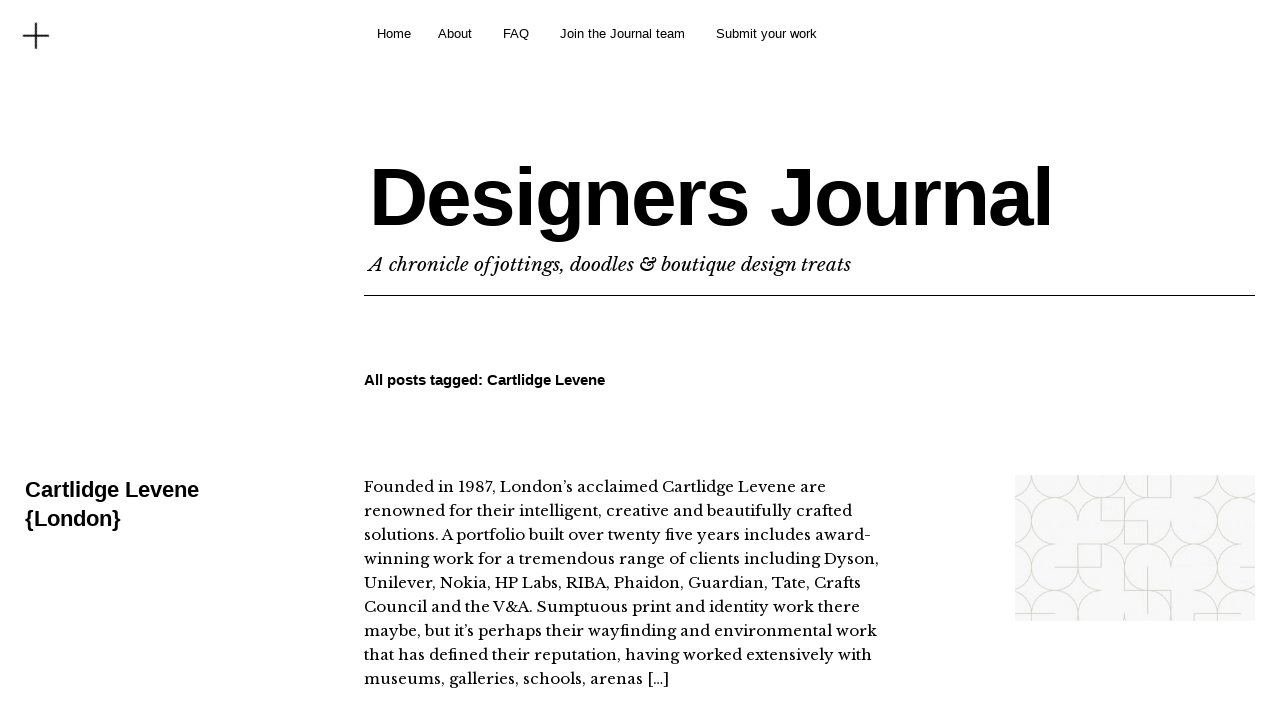

--- FILE ---
content_type: text/html; charset=UTF-8
request_url: http://www.designersjournal.net/tag/cartlidge-levene
body_size: 8797
content:
<!DOCTYPE html>
<html lang="en-US">
<head>
	<meta charset="UTF-8" />
	<meta name="viewport" content="width=device-width,initial-scale=1">
	<title>Cartlidge Levene | Designers Journal</title>
	<link rel="profile" href="http://gmpg.org/xfn/11">
	<link rel="pingback" href="http://www.designersjournal.net/xmlrpc.php">
	<!--[if lt IE 9]>
		<script src="http://www.designersjournal.net/wp-content/themes/cocoa/js/html5.js"></script>
	<![endif]-->
	<!--[if IE]>
		<link rel="stylesheet" type="text/css" href="http://www.designersjournal.net/wp-content/themes/cocoa/ie-only.css" />
	<![endif]-->
<meta name='robots' content='max-image-preview:large' />
	<style>img:is([sizes="auto" i], [sizes^="auto," i]) { contain-intrinsic-size: 3000px 1500px }</style>
	<link rel='dns-prefetch' href='//www.googletagmanager.com' />
<link rel='dns-prefetch' href='//fonts.googleapis.com' />
<link rel="alternate" type="application/rss+xml" title="Designers Journal &raquo; Feed" href="http://www.designersjournal.net/feed" />
<link rel="alternate" type="application/rss+xml" title="Designers Journal &raquo; Cartlidge Levene Tag Feed" href="http://www.designersjournal.net/tag/cartlidge-levene/feed" />
<script type="text/javascript">
/* <![CDATA[ */
window._wpemojiSettings = {"baseUrl":"https:\/\/s.w.org\/images\/core\/emoji\/16.0.1\/72x72\/","ext":".png","svgUrl":"https:\/\/s.w.org\/images\/core\/emoji\/16.0.1\/svg\/","svgExt":".svg","source":{"concatemoji":"http:\/\/www.designersjournal.net\/wp-includes\/js\/wp-emoji-release.min.js?ver=6.8.3"}};
/*! This file is auto-generated */
!function(s,n){var o,i,e;function c(e){try{var t={supportTests:e,timestamp:(new Date).valueOf()};sessionStorage.setItem(o,JSON.stringify(t))}catch(e){}}function p(e,t,n){e.clearRect(0,0,e.canvas.width,e.canvas.height),e.fillText(t,0,0);var t=new Uint32Array(e.getImageData(0,0,e.canvas.width,e.canvas.height).data),a=(e.clearRect(0,0,e.canvas.width,e.canvas.height),e.fillText(n,0,0),new Uint32Array(e.getImageData(0,0,e.canvas.width,e.canvas.height).data));return t.every(function(e,t){return e===a[t]})}function u(e,t){e.clearRect(0,0,e.canvas.width,e.canvas.height),e.fillText(t,0,0);for(var n=e.getImageData(16,16,1,1),a=0;a<n.data.length;a++)if(0!==n.data[a])return!1;return!0}function f(e,t,n,a){switch(t){case"flag":return n(e,"\ud83c\udff3\ufe0f\u200d\u26a7\ufe0f","\ud83c\udff3\ufe0f\u200b\u26a7\ufe0f")?!1:!n(e,"\ud83c\udde8\ud83c\uddf6","\ud83c\udde8\u200b\ud83c\uddf6")&&!n(e,"\ud83c\udff4\udb40\udc67\udb40\udc62\udb40\udc65\udb40\udc6e\udb40\udc67\udb40\udc7f","\ud83c\udff4\u200b\udb40\udc67\u200b\udb40\udc62\u200b\udb40\udc65\u200b\udb40\udc6e\u200b\udb40\udc67\u200b\udb40\udc7f");case"emoji":return!a(e,"\ud83e\udedf")}return!1}function g(e,t,n,a){var r="undefined"!=typeof WorkerGlobalScope&&self instanceof WorkerGlobalScope?new OffscreenCanvas(300,150):s.createElement("canvas"),o=r.getContext("2d",{willReadFrequently:!0}),i=(o.textBaseline="top",o.font="600 32px Arial",{});return e.forEach(function(e){i[e]=t(o,e,n,a)}),i}function t(e){var t=s.createElement("script");t.src=e,t.defer=!0,s.head.appendChild(t)}"undefined"!=typeof Promise&&(o="wpEmojiSettingsSupports",i=["flag","emoji"],n.supports={everything:!0,everythingExceptFlag:!0},e=new Promise(function(e){s.addEventListener("DOMContentLoaded",e,{once:!0})}),new Promise(function(t){var n=function(){try{var e=JSON.parse(sessionStorage.getItem(o));if("object"==typeof e&&"number"==typeof e.timestamp&&(new Date).valueOf()<e.timestamp+604800&&"object"==typeof e.supportTests)return e.supportTests}catch(e){}return null}();if(!n){if("undefined"!=typeof Worker&&"undefined"!=typeof OffscreenCanvas&&"undefined"!=typeof URL&&URL.createObjectURL&&"undefined"!=typeof Blob)try{var e="postMessage("+g.toString()+"("+[JSON.stringify(i),f.toString(),p.toString(),u.toString()].join(",")+"));",a=new Blob([e],{type:"text/javascript"}),r=new Worker(URL.createObjectURL(a),{name:"wpTestEmojiSupports"});return void(r.onmessage=function(e){c(n=e.data),r.terminate(),t(n)})}catch(e){}c(n=g(i,f,p,u))}t(n)}).then(function(e){for(var t in e)n.supports[t]=e[t],n.supports.everything=n.supports.everything&&n.supports[t],"flag"!==t&&(n.supports.everythingExceptFlag=n.supports.everythingExceptFlag&&n.supports[t]);n.supports.everythingExceptFlag=n.supports.everythingExceptFlag&&!n.supports.flag,n.DOMReady=!1,n.readyCallback=function(){n.DOMReady=!0}}).then(function(){return e}).then(function(){var e;n.supports.everything||(n.readyCallback(),(e=n.source||{}).concatemoji?t(e.concatemoji):e.wpemoji&&e.twemoji&&(t(e.twemoji),t(e.wpemoji)))}))}((window,document),window._wpemojiSettings);
/* ]]> */
</script>
<style id='wp-emoji-styles-inline-css' type='text/css'>

	img.wp-smiley, img.emoji {
		display: inline !important;
		border: none !important;
		box-shadow: none !important;
		height: 1em !important;
		width: 1em !important;
		margin: 0 0.07em !important;
		vertical-align: -0.1em !important;
		background: none !important;
		padding: 0 !important;
	}
</style>
<link rel='stylesheet' id='wp-block-library-css' href='http://www.designersjournal.net/wp-includes/css/dist/block-library/style.min.css?ver=6.8.3' type='text/css' media='all' />
<style id='classic-theme-styles-inline-css' type='text/css'>
/*! This file is auto-generated */
.wp-block-button__link{color:#fff;background-color:#32373c;border-radius:9999px;box-shadow:none;text-decoration:none;padding:calc(.667em + 2px) calc(1.333em + 2px);font-size:1.125em}.wp-block-file__button{background:#32373c;color:#fff;text-decoration:none}
</style>
<style id='global-styles-inline-css' type='text/css'>
:root{--wp--preset--aspect-ratio--square: 1;--wp--preset--aspect-ratio--4-3: 4/3;--wp--preset--aspect-ratio--3-4: 3/4;--wp--preset--aspect-ratio--3-2: 3/2;--wp--preset--aspect-ratio--2-3: 2/3;--wp--preset--aspect-ratio--16-9: 16/9;--wp--preset--aspect-ratio--9-16: 9/16;--wp--preset--color--black: #000000;--wp--preset--color--cyan-bluish-gray: #abb8c3;--wp--preset--color--white: #ffffff;--wp--preset--color--pale-pink: #f78da7;--wp--preset--color--vivid-red: #cf2e2e;--wp--preset--color--luminous-vivid-orange: #ff6900;--wp--preset--color--luminous-vivid-amber: #fcb900;--wp--preset--color--light-green-cyan: #7bdcb5;--wp--preset--color--vivid-green-cyan: #00d084;--wp--preset--color--pale-cyan-blue: #8ed1fc;--wp--preset--color--vivid-cyan-blue: #0693e3;--wp--preset--color--vivid-purple: #9b51e0;--wp--preset--gradient--vivid-cyan-blue-to-vivid-purple: linear-gradient(135deg,rgba(6,147,227,1) 0%,rgb(155,81,224) 100%);--wp--preset--gradient--light-green-cyan-to-vivid-green-cyan: linear-gradient(135deg,rgb(122,220,180) 0%,rgb(0,208,130) 100%);--wp--preset--gradient--luminous-vivid-amber-to-luminous-vivid-orange: linear-gradient(135deg,rgba(252,185,0,1) 0%,rgba(255,105,0,1) 100%);--wp--preset--gradient--luminous-vivid-orange-to-vivid-red: linear-gradient(135deg,rgba(255,105,0,1) 0%,rgb(207,46,46) 100%);--wp--preset--gradient--very-light-gray-to-cyan-bluish-gray: linear-gradient(135deg,rgb(238,238,238) 0%,rgb(169,184,195) 100%);--wp--preset--gradient--cool-to-warm-spectrum: linear-gradient(135deg,rgb(74,234,220) 0%,rgb(151,120,209) 20%,rgb(207,42,186) 40%,rgb(238,44,130) 60%,rgb(251,105,98) 80%,rgb(254,248,76) 100%);--wp--preset--gradient--blush-light-purple: linear-gradient(135deg,rgb(255,206,236) 0%,rgb(152,150,240) 100%);--wp--preset--gradient--blush-bordeaux: linear-gradient(135deg,rgb(254,205,165) 0%,rgb(254,45,45) 50%,rgb(107,0,62) 100%);--wp--preset--gradient--luminous-dusk: linear-gradient(135deg,rgb(255,203,112) 0%,rgb(199,81,192) 50%,rgb(65,88,208) 100%);--wp--preset--gradient--pale-ocean: linear-gradient(135deg,rgb(255,245,203) 0%,rgb(182,227,212) 50%,rgb(51,167,181) 100%);--wp--preset--gradient--electric-grass: linear-gradient(135deg,rgb(202,248,128) 0%,rgb(113,206,126) 100%);--wp--preset--gradient--midnight: linear-gradient(135deg,rgb(2,3,129) 0%,rgb(40,116,252) 100%);--wp--preset--font-size--small: 13px;--wp--preset--font-size--medium: 20px;--wp--preset--font-size--large: 36px;--wp--preset--font-size--x-large: 42px;--wp--preset--spacing--20: 0.44rem;--wp--preset--spacing--30: 0.67rem;--wp--preset--spacing--40: 1rem;--wp--preset--spacing--50: 1.5rem;--wp--preset--spacing--60: 2.25rem;--wp--preset--spacing--70: 3.38rem;--wp--preset--spacing--80: 5.06rem;--wp--preset--shadow--natural: 6px 6px 9px rgba(0, 0, 0, 0.2);--wp--preset--shadow--deep: 12px 12px 50px rgba(0, 0, 0, 0.4);--wp--preset--shadow--sharp: 6px 6px 0px rgba(0, 0, 0, 0.2);--wp--preset--shadow--outlined: 6px 6px 0px -3px rgba(255, 255, 255, 1), 6px 6px rgba(0, 0, 0, 1);--wp--preset--shadow--crisp: 6px 6px 0px rgba(0, 0, 0, 1);}:where(.is-layout-flex){gap: 0.5em;}:where(.is-layout-grid){gap: 0.5em;}body .is-layout-flex{display: flex;}.is-layout-flex{flex-wrap: wrap;align-items: center;}.is-layout-flex > :is(*, div){margin: 0;}body .is-layout-grid{display: grid;}.is-layout-grid > :is(*, div){margin: 0;}:where(.wp-block-columns.is-layout-flex){gap: 2em;}:where(.wp-block-columns.is-layout-grid){gap: 2em;}:where(.wp-block-post-template.is-layout-flex){gap: 1.25em;}:where(.wp-block-post-template.is-layout-grid){gap: 1.25em;}.has-black-color{color: var(--wp--preset--color--black) !important;}.has-cyan-bluish-gray-color{color: var(--wp--preset--color--cyan-bluish-gray) !important;}.has-white-color{color: var(--wp--preset--color--white) !important;}.has-pale-pink-color{color: var(--wp--preset--color--pale-pink) !important;}.has-vivid-red-color{color: var(--wp--preset--color--vivid-red) !important;}.has-luminous-vivid-orange-color{color: var(--wp--preset--color--luminous-vivid-orange) !important;}.has-luminous-vivid-amber-color{color: var(--wp--preset--color--luminous-vivid-amber) !important;}.has-light-green-cyan-color{color: var(--wp--preset--color--light-green-cyan) !important;}.has-vivid-green-cyan-color{color: var(--wp--preset--color--vivid-green-cyan) !important;}.has-pale-cyan-blue-color{color: var(--wp--preset--color--pale-cyan-blue) !important;}.has-vivid-cyan-blue-color{color: var(--wp--preset--color--vivid-cyan-blue) !important;}.has-vivid-purple-color{color: var(--wp--preset--color--vivid-purple) !important;}.has-black-background-color{background-color: var(--wp--preset--color--black) !important;}.has-cyan-bluish-gray-background-color{background-color: var(--wp--preset--color--cyan-bluish-gray) !important;}.has-white-background-color{background-color: var(--wp--preset--color--white) !important;}.has-pale-pink-background-color{background-color: var(--wp--preset--color--pale-pink) !important;}.has-vivid-red-background-color{background-color: var(--wp--preset--color--vivid-red) !important;}.has-luminous-vivid-orange-background-color{background-color: var(--wp--preset--color--luminous-vivid-orange) !important;}.has-luminous-vivid-amber-background-color{background-color: var(--wp--preset--color--luminous-vivid-amber) !important;}.has-light-green-cyan-background-color{background-color: var(--wp--preset--color--light-green-cyan) !important;}.has-vivid-green-cyan-background-color{background-color: var(--wp--preset--color--vivid-green-cyan) !important;}.has-pale-cyan-blue-background-color{background-color: var(--wp--preset--color--pale-cyan-blue) !important;}.has-vivid-cyan-blue-background-color{background-color: var(--wp--preset--color--vivid-cyan-blue) !important;}.has-vivid-purple-background-color{background-color: var(--wp--preset--color--vivid-purple) !important;}.has-black-border-color{border-color: var(--wp--preset--color--black) !important;}.has-cyan-bluish-gray-border-color{border-color: var(--wp--preset--color--cyan-bluish-gray) !important;}.has-white-border-color{border-color: var(--wp--preset--color--white) !important;}.has-pale-pink-border-color{border-color: var(--wp--preset--color--pale-pink) !important;}.has-vivid-red-border-color{border-color: var(--wp--preset--color--vivid-red) !important;}.has-luminous-vivid-orange-border-color{border-color: var(--wp--preset--color--luminous-vivid-orange) !important;}.has-luminous-vivid-amber-border-color{border-color: var(--wp--preset--color--luminous-vivid-amber) !important;}.has-light-green-cyan-border-color{border-color: var(--wp--preset--color--light-green-cyan) !important;}.has-vivid-green-cyan-border-color{border-color: var(--wp--preset--color--vivid-green-cyan) !important;}.has-pale-cyan-blue-border-color{border-color: var(--wp--preset--color--pale-cyan-blue) !important;}.has-vivid-cyan-blue-border-color{border-color: var(--wp--preset--color--vivid-cyan-blue) !important;}.has-vivid-purple-border-color{border-color: var(--wp--preset--color--vivid-purple) !important;}.has-vivid-cyan-blue-to-vivid-purple-gradient-background{background: var(--wp--preset--gradient--vivid-cyan-blue-to-vivid-purple) !important;}.has-light-green-cyan-to-vivid-green-cyan-gradient-background{background: var(--wp--preset--gradient--light-green-cyan-to-vivid-green-cyan) !important;}.has-luminous-vivid-amber-to-luminous-vivid-orange-gradient-background{background: var(--wp--preset--gradient--luminous-vivid-amber-to-luminous-vivid-orange) !important;}.has-luminous-vivid-orange-to-vivid-red-gradient-background{background: var(--wp--preset--gradient--luminous-vivid-orange-to-vivid-red) !important;}.has-very-light-gray-to-cyan-bluish-gray-gradient-background{background: var(--wp--preset--gradient--very-light-gray-to-cyan-bluish-gray) !important;}.has-cool-to-warm-spectrum-gradient-background{background: var(--wp--preset--gradient--cool-to-warm-spectrum) !important;}.has-blush-light-purple-gradient-background{background: var(--wp--preset--gradient--blush-light-purple) !important;}.has-blush-bordeaux-gradient-background{background: var(--wp--preset--gradient--blush-bordeaux) !important;}.has-luminous-dusk-gradient-background{background: var(--wp--preset--gradient--luminous-dusk) !important;}.has-pale-ocean-gradient-background{background: var(--wp--preset--gradient--pale-ocean) !important;}.has-electric-grass-gradient-background{background: var(--wp--preset--gradient--electric-grass) !important;}.has-midnight-gradient-background{background: var(--wp--preset--gradient--midnight) !important;}.has-small-font-size{font-size: var(--wp--preset--font-size--small) !important;}.has-medium-font-size{font-size: var(--wp--preset--font-size--medium) !important;}.has-large-font-size{font-size: var(--wp--preset--font-size--large) !important;}.has-x-large-font-size{font-size: var(--wp--preset--font-size--x-large) !important;}
:where(.wp-block-post-template.is-layout-flex){gap: 1.25em;}:where(.wp-block-post-template.is-layout-grid){gap: 1.25em;}
:where(.wp-block-columns.is-layout-flex){gap: 2em;}:where(.wp-block-columns.is-layout-grid){gap: 2em;}
:root :where(.wp-block-pullquote){font-size: 1.5em;line-height: 1.6;}
</style>
<link rel='stylesheet' id='wordpresscom-stats-smiley-remover-css' href='http://www.designersjournal.net/wp-content/plugins/wordpresscom-stats-smiley-remover/css/wordpresscom-stats-smiley-remover.css?ver=15.01' type='text/css' media='all' />
<link rel='stylesheet' id='cocoa-baskerville-css' href='//fonts.googleapis.com/css?family=Libre+Baskerville%3A400%2C700%2C400italic%26subset%3Dlatin%2Clatin-ext' type='text/css' media='all' />
<link rel='stylesheet' id='genericons-css' href='http://www.designersjournal.net/wp-content/themes/cocoa/genericons/genericons.css?ver=3.0.3' type='text/css' media='all' />
<link rel='stylesheet' id='cocoa-style-css' href='http://www.designersjournal.net/wp-content/themes/cocoa/style.css?ver=20140501' type='text/css' media='all' />
<script type="text/javascript" src="http://www.designersjournal.net/wp-includes/js/jquery/jquery.min.js?ver=3.7.1" id="jquery-core-js"></script>
<script type="text/javascript" src="http://www.designersjournal.net/wp-includes/js/jquery/jquery-migrate.min.js?ver=3.4.1" id="jquery-migrate-js"></script>
<script type="text/javascript" src="http://www.designersjournal.net/wp-content/themes/cocoa/js/waypoints.min.js?ver=2.0.5" id="cocoa-waypoints-js"></script>
<script type="text/javascript" src="http://www.designersjournal.net/wp-content/themes/cocoa/js/jquery.fitvids.js?ver=1.1" id="cocoa-fitvids-js"></script>
<script type="text/javascript" src="http://www.designersjournal.net/wp-content/themes/cocoa/js/functions.js?ver=20140426" id="cocoa-script-js"></script>

<!-- Google tag (gtag.js) snippet added by Site Kit -->

<!-- Google Analytics snippet added by Site Kit -->
<script type="text/javascript" src="https://www.googletagmanager.com/gtag/js?id=G-J0KMNP347J" id="google_gtagjs-js" async></script>
<script type="text/javascript" id="google_gtagjs-js-after">
/* <![CDATA[ */
window.dataLayer = window.dataLayer || [];function gtag(){dataLayer.push(arguments);}
gtag("set","linker",{"domains":["www.designersjournal.net"]});
gtag("js", new Date());
gtag("set", "developer_id.dZTNiMT", true);
gtag("config", "G-J0KMNP347J");
/* ]]> */
</script>

<!-- End Google tag (gtag.js) snippet added by Site Kit -->
<link rel="https://api.w.org/" href="http://www.designersjournal.net/wp-json/" /><link rel="alternate" title="JSON" type="application/json" href="http://www.designersjournal.net/wp-json/wp/v2/tags/524" /><link rel="EditURI" type="application/rsd+xml" title="RSD" href="http://www.designersjournal.net/xmlrpc.php?rsd" />
<meta name="generator" content="WordPress 6.8.3" />
<meta name="cdp-version" content="1.5.0" /><meta name="generator" content="Site Kit by Google 1.152.1" />	<style type="text/css">
		.entry-content p a,
		blockquote cite a,
		.textwidget a,
		.about-text-wrap a,
		#comments .comment-text a,
		.authorbox p.author-description a,
		.entry-content p a:hover,
		blockquote cite a:hover,
		#comments .comment-text a:hover,
		.authorbox p.author-description a:hover {color: ;}
		a#mobile-open-btn,
		a#mobile-close-btn,
		a#desktop-open-btn,
		a#desktop-close-btn {
			color: ;
		}
	</style>
    
<!-- Google AdSense meta tags added by Site Kit -->
<meta name="google-adsense-platform-account" content="ca-host-pub-2644536267352236">
<meta name="google-adsense-platform-domain" content="sitekit.withgoogle.com">
<!-- End Google AdSense meta tags added by Site Kit -->
<link rel="icon" href="http://www.designersjournal.net/wp-content/uploads/2012/01/cropped-designers-journal-logo-32x32.png" sizes="32x32" />
<link rel="icon" href="http://www.designersjournal.net/wp-content/uploads/2012/01/cropped-designers-journal-logo-192x192.png" sizes="192x192" />
<link rel="apple-touch-icon" href="http://www.designersjournal.net/wp-content/uploads/2012/01/cropped-designers-journal-logo-180x180.png" />
<meta name="msapplication-TileImage" content="http://www.designersjournal.net/wp-content/uploads/2012/01/cropped-designers-journal-logo-270x270.png" />
<style id="sccss">}
.entry-content p.pull-left,
.entry-content p.pull-right {
	margin-bottom: 26px;
	font-family: 'Helvetica Neue', Helvetica, Arial, sans-serif;
	font-size: 17px;
	font-size: 1.2625rem !important;
	font-weight: bold;
	line-height: 1.65;
}
.entry-content p.pull-right {
	text-align: right;
}
@media screen and (min-width: 767px)
.entry-content p.pull-left {
    margin: 2px 30px 10px 0;
    max-width: 400px;
    float: left;
}

@media screen and (min-width: 1200px)
.entry-content p.pull-left {
    margin: 2px 30px 10px -30px;
}

@media screen and (min-width: 1023px) {
	.post.type-post .wp-block-image {
		margin-right: -20.2127%;
	}
}

@media screen and (min-width: 1200px) {
	.post.type-post .wp-block-image {
		margin-right: -34.0740%;
	}
}
</style></head>

<body class="archive tag tag-cartlidge-levene tag-524 wp-theme-cocoa info-close nav-close">

	<div class="mobile-btns">
		<a href="#" id="mobile-open-btn"><span>Open</span></a>
		<a href="#" id="mobile-close-btn"><span>Close</span></a>
	</div><!-- end #mobile-btns -->

	<div id="mobile-container">
	<nav id="site-nav" class="cf">
		<div class="menu-wrap">
			<false class="menu"><ul>
<li ><a href="http://www.designersjournal.net/">Home</a></li><li class="page_item page-item-2"><a href="http://www.designersjournal.net/about">About</a></li>
<li class="page_item page-item-288"><a href="http://www.designersjournal.net/faq">FAQ</a></li>
<li class="page_item page-item-3356"><a href="http://www.designersjournal.net/join-the-journal-team">Join the Journal team</a></li>
<li class="page_item page-item-273"><a href="http://www.designersjournal.net/get-featured">Submit your work</a></li>
</ul></false>
		</div><!-- end .menu-wrap -->
	</nav><!-- end #site-nav -->

		<div class="desktop-btns">
		<a href="#" id="desktop-open-btn"><span>Open</span></a>
		<a href="#" id="desktop-close-btn"><span>Close</span></a>
	</div><!-- end .desktop-btns -->
	<div class="overlay-wrap">
		<div id="header-widgets" class="widget-area cf" role="complementary">
			<aside id="block-3" class="widget widget_block cf"><script async src="https://pagead2.googlesyndication.com/pagead/js/adsbygoogle.js?client=ca-pub-7068058314567931"
     crossorigin="anonymous"></script></aside><aside id="text-13" class="widget widget_text cf"><div class="widget-title-wrap"><h3 class="widget-title">Pleased to meet you…</h3></div>			<div class="textwidget"><p>Designers Journal is a chronicle of jottings,<br />
doodles and graphic design & creative eye candy<br />
from boutiques around the world, curated by<br />
designers in the UK, NZ and Australia.<br />
<br />Give us a wave on <a href="http://www.twitter.com/designersjrnl/">Twitter</a> or <a href="http://www.facebook.com/designersjrnl/">Facebook</a>.</p>
</div>
		</aside><aside id="cocoa_about-2" class="widget widget_cocoa_about cf">

		<div class="widget-title-wrap"><h3 class="widget-title"><span>Pleased to meet you…</span></h3></div>
		<div class="about-wrap">
					<div class="about-img-wrap">
			<div class="about-img">
				<img src="http://www.designersjournal.net/wp-content/uploads/2012/01/designers-journal-logo.png" width="45" height="77">
			</div>
			<div class="about-text"> <p>In a nutshell, it was born as a personal project to document the incredible work that’s being created everyday by incredibly talented people. Pinterest, GimmeBar, Delicious et al are great, but to be frank they didn’t cut the mustard for a desire to get under the skin and into some creative minds. That’s where DJ was born, as a mechanism to learn about the creators, not just the work and to give a pat on the back to studios and creatives that fall under the ’boutique’ heading or otherwise don’t get the props their work deserves. Since then it’s grown somewhat as more people have joined the project.</p>
 </div>			</div><!-- end .about-img-wrap -->
					<div class="about-text-wrap cf">
			<div class="about-slogan"> <p>Designers Journal is a chronicle of jottings, doodles and graphic design &amp; creative eye candy from boutiques around the world, curated by designers in the UK, NZ and Australia.</p>
 </div>			<div class="about-caption"> <p>Join the Journal team</p>
 </div>			</div><!-- end .about-text-wrap -->
		</div><!-- end .about-wrap -->

	   </aside><aside id="text-13" class="widget widget_text cf"><div class="widget-title-wrap"><h3 class="widget-title">Pleased to meet you…</h3></div>			<div class="textwidget"><p>Designers Journal is a chronicle of jottings,<br />
doodles and graphic design & creative eye candy<br />
from boutiques around the world, curated by<br />
designers in the UK, NZ and Australia.<br />
<br />Give us a wave on <a href="http://www.twitter.com/designersjrnl/">Twitter</a> or <a href="http://www.facebook.com/designersjrnl/">Facebook</a>.</p>
</div>
		</aside><aside id="nav_menu-3" class="widget widget_nav_menu cf"><div class="widget-title-wrap"><h3 class="widget-title">Follow us on</h3></div><div class="menu-social-container"><ul id="menu-social" class="menu"><li id="menu-item-9015" class="menu-item menu-item-type-custom menu-item-object-custom menu-item-9015"><a href="https://twitter.com/designersjrnl">Twitter</a></li>
<li id="menu-item-9017" class="menu-item menu-item-type-custom menu-item-object-custom menu-item-9017"><a href="https://www.facebook.com/designersjrnl/">Facebook</a></li>
</ul></div></aside>		</div><!-- end #header-widgets -->
	</div><!-- end .header-overlay -->
	
	</div><!-- end .mobile-container -->

	<div id="container">
	<header id="masthead" class="cf" role="banner">
		<div id="site-title" class="clearfix">
						<h1><a href="http://www.designersjournal.net/" title="Designers Journal">Designers Journal</a></h1>
						<h2 class="site-description">A chronicle of jottings, doodles &amp; boutique design treats</h2>
					</div><!-- end #site-title -->

		
	</header><!-- end #masthead -->

<div id="main-wrap">
<div id="primary" class="site-content cf" role="main">

	
		<header class="archive-header">
			<h2 class="archive-title">
			All posts tagged: <span>Cartlidge Levene</span>			</h2>
					</header><!-- end .archive-header -->

		
				
			
<article id="post-4127" class="post-4127 post type-post status-publish format-standard has-post-thumbnail hentry category-agencies tag-cartlidge-levene tag-design tag-london">

		<header class="entry-header">
			<h2 class="entry-title"><a href="http://www.designersjournal.net/agencies/cartlidge-levene" rel="bookmark">Cartlidge Levene {London}</a></h2>
				<div class="entry-details">
					<div class="entry-date">
						<a href="http://www.designersjournal.net/agencies/cartlidge-levene">14/02/2012</a>
					</div><!-- end .entry-date -->
					<div class="entry-author">
					by <a href="http://www.designersjournal.net/author/dsnrjrl" title="All posts by DJ">DJ</a>					</div><!-- end .entry-author -->
															<div class="entry-cats">
						<a href="http://www.designersjournal.net/category/agencies" rel="category tag">Awesome agencies</a>					</div><!-- end .entry-cats -->
			</div><!-- end .entry-details -->
		</header><!-- end .entry-header -->

		<div class="entry-wrap">
					<div class="entry-thumbnail">
				<a href="http://www.designersjournal.net/agencies/cartlidge-levene" title="Permalink to Cartlidge Levene {London}"><img width="354" height="354" src="http://www.designersjournal.net/wp-content/uploads/2012/02/cartlidgelevene-f.jpg" class="attachment-default-thumb size-default-thumb wp-post-image" alt="" decoding="async" srcset="http://www.designersjournal.net/wp-content/uploads/2012/02/cartlidgelevene-f.jpg 354w, http://www.designersjournal.net/wp-content/uploads/2012/02/cartlidgelevene-f-259x259.jpg 259w, http://www.designersjournal.net/wp-content/uploads/2012/02/cartlidgelevene-f-300x300.jpg 300w, http://www.designersjournal.net/wp-content/uploads/2012/02/cartlidgelevene-f-50x50.jpg 50w" sizes="(max-width: 354px) 100vw, 354px" /></a>
			</div><!-- end .entry-thumbnail -->
		
					<div class="entry-summary">
				<p>Founded in 1987, London&#8217;s acclaimed Cartlidge Levene are renowned for their intelligent, creative and beautifully crafted solutions. A portfolio built over twenty five years includes award-winning work for a tremendous range of clients including Dyson, Unilever, Nokia, HP Labs, RIBA, Phaidon, Guardian, Tate, Crafts Council and the V&amp;A. Sumptuous print and identity work there maybe, but it&#8217;s perhaps their wayfinding and environmental work that has defined their reputation, having worked extensively with museums, galleries, schools, arenas [&hellip;]</p>			</div><!-- .entry-summary -->
			</div><!-- end .entry-wrap -->

</article><!-- end post -4127 -->
		
		
</div><!-- end #primary -->

		

<footer id="colophon" class="site-footer cf">
	<div class="footer-search">
		
<form role="search" method="get" id="searchform-footer" class="searchform-footer" action="http://www.designersjournal.net/" role="search">
	<label for="s-footer" class="screen-reader-text"><span>Search</span></label>
	<input type="text" class="search-field" name="s" id="s-footer" placeholder="Type to search&hellip;" />
	<input type="submit" class="submit" name="submit" id="searchsubmit" value="Search" />
</form>	</div><!-- end .footer-search -->

	<div id="site-info">
		<ul class="credit" role="contentinfo">
							<li>Copyright Designers Journal</li>
					</ul><!-- end .credit -->
	</div><!-- end #site-info -->

</footer><!-- end #colophon -->
</div><!-- end #main-wrap -->

</div><!-- end #container -->

<script type="speculationrules">
{"prefetch":[{"source":"document","where":{"and":[{"href_matches":"\/*"},{"not":{"href_matches":["\/wp-*.php","\/wp-admin\/*","\/wp-content\/uploads\/*","\/wp-content\/*","\/wp-content\/plugins\/*","\/wp-content\/themes\/cocoa\/*","\/*\\?(.+)"]}},{"not":{"selector_matches":"a[rel~=\"nofollow\"]"}},{"not":{"selector_matches":".no-prefetch, .no-prefetch a"}}]},"eagerness":"conservative"}]}
</script>
<!--stats_footer_test--><script src="http://stats.wordpress.com/e-202604.js" type="text/javascript"></script>
<script type="text/javascript">
st_go({blog:'22025243',v:'ext',post:'0'});
var load_cmc = function(){linktracker_init(22025243,0,2);};
if ( typeof addLoadEvent != 'undefined' ) addLoadEvent(load_cmc);
else load_cmc();
</script>

</body>
</html>

--- FILE ---
content_type: text/html; charset=utf-8
request_url: https://www.google.com/recaptcha/api2/aframe
body_size: 260
content:
<!DOCTYPE HTML><html><head><meta http-equiv="content-type" content="text/html; charset=UTF-8"></head><body><script nonce="SUI0JZKiJ5VBIJ6sJI7xIw">/** Anti-fraud and anti-abuse applications only. See google.com/recaptcha */ try{var clients={'sodar':'https://pagead2.googlesyndication.com/pagead/sodar?'};window.addEventListener("message",function(a){try{if(a.source===window.parent){var b=JSON.parse(a.data);var c=clients[b['id']];if(c){var d=document.createElement('img');d.src=c+b['params']+'&rc='+(localStorage.getItem("rc::a")?sessionStorage.getItem("rc::b"):"");window.document.body.appendChild(d);sessionStorage.setItem("rc::e",parseInt(sessionStorage.getItem("rc::e")||0)+1);localStorage.setItem("rc::h",'1769002785417');}}}catch(b){}});window.parent.postMessage("_grecaptcha_ready", "*");}catch(b){}</script></body></html>

--- FILE ---
content_type: text/css
request_url: http://www.designersjournal.net/wp-content/themes/cocoa/style.css?ver=20140501
body_size: 15531
content:
/*
Theme Name: Cocoa
Theme URI: http://www.elmastudio.de/en/themes/cocoa/
Author: Elmastudio
Author URI: http://www.elmastudio.de/en/
Description: Cocoa is a fresh, easy-to-use, minimal blog theme focussing on high-quality typography and a beautiful responsive design. The theme features a unique header and footer widget area, custom About, Social Links and Recent Post by Category widgets and aesthetic, minimal post formats. Cocoas makes is easy to start a blog that will look beautiful from your first post.
Version: 1.0.3
License: GNU General Public License v2 or later
License URI: http://www.gnu.org/licenses/gpl-2.0.html
Tags: white, light, one-column, responsive-layout, custom-background, custom-header, custom-menu, editor-style, featured-images, post-formats, rtl-language-support, sticky-post, translation-ready
Text Domain: cocoa
*/

/*--------------------------------------------------------------
Table of Contents:
----------------------------------------------------------------
1.0  - Reset
2.0  - General Styles
3.0  - Links + Colors
4.0  - Header
5.0  - Posts
	5.1 - Post Formats
	5.2 - Single Posts
	5.3 - Comments
6.0  - Pagination
7.0  - Standard Page
8.0  - Archives / Search Results / 404
9.0  - Widgets
10.0 - Footer
11.0 - Plugins + Jetpack Styles
12.0 - Shortcodes
13.0 - Media Queries
14.0 - Print
--------------------------------------------------------------*/


/*-----------------------------------------------------------------------------------*/
/*	1.0 Reset
/*-----------------------------------------------------------------------------------*/
html, body, div, span, applet, object, iframe, h1, h2, h3, h4, h5, h6, p, blockquote, pre, a, abbr, acronym, address, big, cite, code, del, dfn, em, img, ins, kbd, q, s, samp, small, strike, strong, sub, sup, tt, var, b, u, i, center, dl, dt, dd, ol, ul, li, fieldset, form, label, legend, table, caption, tbody, tfoot, thead, tr, th, td, article, aside, canvas, details, embed, figure, figcaption, footer, header, hgroup, menu, nav, output, ruby, section, summary, time, mark, audio, video {margin: 0; padding: 0; border: 0; font-size: 100%; vertical-align: baseline;}
article, aside, details, figcaption, figure, footer, header, hgroup, nav, section { display: block; }
audio, canvas, video { display: inline-block; *display: inline; *zoom: 1; }
audio:not([controls]) { display: none; }
[hidden] { display: none; }
html { font-size: 100%; overflow-y: scroll; -webkit-text-size-adjust: 100%; -ms-text-size-adjust: 100%; }
figure { margin: 10% 0; }
figcaption { text-align: center; }
img { border: 0; -ms-interpolation-mode: bicubic;}
a:hover, a:active, a:focus { outline: none; -moz-outline-style: none;}
input {-webkit-border-radius:0; border-radius:0;}
::-webkit-input-placeholder {color: #acacac;}
:-moz-placeholder {color: #acacac;}
::-moz-placeholder {color: #acacac;}
:-ms-input-placeholder {color: #acacac;}
*, *:before, *:after {-webkit-box-sizing: border-box; -moz-box-sizing: border-box; box-sizing: border-box;}
.overlay-wrap::-webkit-scrollbar, .nav-open #mobile-container::-webkit-scrollbar {width: 0 !important;}

/* Clearfix */
.clearfix:after{clear:both; content:' '; display:block; font-size:0; line-height:0; visibility:hidden; width:0; height:0; }
.cf:before, .cf:after {content: " "; /* 1 */ display: table; /* 2 */}
.cf:after {clear: both;}
/**
 * For IE 6/7 only
 * Include this rule to trigger hasLayout and contain floats.
 */
.cf {*zoom: 1;}


/*-----------------------------------------------------------------------------------*/
/*	2.0 General Styles
/*-----------------------------------------------------------------------------------*/
body {
	height: 100%;
	display: block;
	font-family: 'Helvetica Neue', Helvetica, Arial, sans-serif;
	color: #000;
	background: #fff;
}
#container {
	padding: 0 10px;
	height: 100%;
}
#masthead,
#main-wrap {
	max-width: 1250px;
	margin: 0 auto;
}
#main-wrap {
	padding-top: 35px;
}

/* --- Serif Font --- */
#site-title h2.site-description,
.site-content .entry-content,
.widget_cocoa_quote blockquote.quote-text,
.authorbox p,
.entry-summary p,
#comments .comment-text {
	font-family: 'Libre Baskerville', Georgia, serif;
}

/* --- Headings --- */
h1, h2, h3, h4, h5, h6 {
	font-family: 'Helvetica Neue', Helvetica, Arial, sans-serif;
	font-weight: bold;
	-webkit-hyphens: auto;
	   -moz-hyphens: auto;
	    -ms-hyphens: auto;
			hyphens: auto;
}
h1 {
	margin: 46px 0 20px;
	font-size: 22px;
	font-size: 1.375rem;
}
h2 {
	margin: 46px 0 15px;
	font-size: 22px;
	font-size: 1.375rem;
	line-height: 1.35;
}
h3 {
	margin: 38px 0 8px;
	font-size: 19px;
	font-size: 1.1875rem;
	line-height: 1.4;
}
h4 {
	margin: 30px 0 6px;
	font-size: 17px;
	font-size: 1.0625rem;
	line-height: 1.4;
}
h5 {
	margin: 24px 0 8px;
	font-size: 16px;
	font-size: 1rem;
}
h6 {
	margin: 24px 0 8px;
	font-size: 15px;
	font-size: 0.9375rem;
}

/* --- Text Elements --- */
p {
	margin-bottom: 26px;
}
.entry-content p:last-child {
	margin-bottom: 0;
}
.entry-content blockquote p:last-child  {
	margin-bottom: 26px;
}
.single-post .entry-content p:last-child  {
	margin-bottom: 46px;
}
ul, ol {
	margin: 0 0 26px 0;
	padding-left: 40px;
	list-style-position: inside;
}
ul {
	list-style: square;
}
ol {
	list-style: decimal;
}
li > ul,
li > ol {
	margin-bottom: 0;
	margin-left: 0;
}
.entry-content ul,
.entry-content ol {
	padding-left: 50px;
}
.entry-content ul li,
.entry-content ol li,
#comments ul li,
#comments ol li  {
	margin-bottom: 4px;
	list-style-position: outside;
}
.entry-content ul ul li:last-child,
.entry-content ol ol li:last-child,
#comments ul ul li:last-child,
#comments ol ol li:last-child {
	margin-bottom: 0;
}
.entry-content ul ul,
.entry-content ol ol,
#comments ul ul,
#comments ol ol {
	padding-left: 25px;
}
b, strong {
	font-weight: bold;
}
dfn, em, i {
	font-style: italic;
}
s, strike, del {
	text-decoration: line-through;
}
address {
	margin: 0 0 34px;
	font-size: 16px;
	font-size: 1rem;
	line-height: 1.6;
}
pre {
	max-width: 100%;
	margin-bottom: 26px;
	padding: 15px;
	overflow: auto;
	background: #ededed;
	font-family: Consolas, Monaco, monospace;
	font-size: 13px;
	font-size: 0.8125rem;
	line-height: 1.4;
}
code, kbd, tt, var {
	font-family: Consolas, Monaco, monospace;
	font-size: 13px;
	font-size: 0.8125rem;
}
abbr, acronym {
	border-bottom: 1px dotted #666;
	cursor: help;
}
mark, ins {
	background: #d6fce2;
	text-decoration: none;
}
sup,
sub {
	position: relative;
	vertical-align: baseline;
	height: 0;
	font-size: 75%;
	line-height: 0;
}
sup {
	bottom: 1ex;
}
sub {
	top: .5ex;
}
small {
	font-size: 75%;
}
big {
	font-size: 125%;
}
figure {
	margin: 0;
}
img {
	max-width: 100%; /* Adhere to container width. */
	height: auto; /* Make sure images are scaled correctly. */
}
dt {
	padding-bottom: 4px;
	font-family: 'Helvetica Neue', Helvetica, Arial, sans-serif;
	font-weight: bold;
}
dd {
	margin: 0 0 20px;
}
dl dt {
	font-weight: bold;
	color: #162626;
}
dl dd {
	font-family: 'Helvetica Neue', Helvetica, Arial, sans-serif;
	margin: 0 0 20px;
	font-size: 15px;
	font-size: 0.9375rem;
	line-height:1.45;
}
.wp-smiley {
	border: 0;
	margin-bottom: 0;
	margin-top: 0;
	padding: 0;
}

/* --- Tables --- */
table {
	width: 100%;
	margin: 0 0 40px;
	border-collapse: collapse;
	border-spacing: 0;
	border-bottom: 1px solid #ddd;
	line-height: 2;
	font-family: 'Helvetica Neue', Helvetica, Arial, sans-serif;
	font-size: 15px;
	font-size: 0.9375rem;
}
table td {
	padding: 10px 10px 10px 0;
	border-top: 1px solid #ddd;
}
table caption {
	margin: 40px 0;
}
table th {
	padding: 10px 10px 10px 0;
	text-align:left;
	font-weight: bold;
	color: #000;
}

/* --- Alignment --- */
.alignleft,
.alignright {
	display: block;
}
.alignleft {
	margin: 5px 45px 5px 0;
	float: left;
}
.alignright {
	margin: 5px 0 0 30px;
	float: right;
}
.aligncenter {
	display: block;
	margin-left: auto;
	margin-right: auto;
	clear: both;
}
img.alignleft,
img.alignright {
	margin-top:10px;
	margin-bottom:20px;
}

/* --- Forms --- */
input,
textarea {
	padding: 10px;
	border: 1px solid #dadada;
	background: #fafafa;
	font-family: 'Helvetica Neue', Helvetica, Arial, sans-serif;
	color: #000;
	font-size: 14px;
	font-size: 0.875rem;
	line-height: 1.5;
	-webkit-transition: all ease-in-out 0.2s;
	-moz-transition: all ease-in-out 0.2s;
	-o-transition: all ease-in-out 0.2s;
	transition: all ease-in-out 0.2s;
}
form label {
	font-family: 'Helvetica Neue', Helvetica, Arial, sans-serif;
	font-size: 13px;
	font-size: 0.8125rem;
	font-weight: bold;
}
input:hover,
textarea:hover {
	background: none;
}
input:focus,
v:active,
textarea:focus,
textarea:active {
	background: none;
	border: 1px solid #999;
	outline: none;
}

/* --- Buttons --- */
input[type="button"],
input[type="submit"] {
	padding: 15px 12px 14px;
	background: #000;
	color:  rgba(255, 255, 255, 0.85);
	border:none;
	font-family: 'Helvetica Neue', Helvetica, Arial, sans-serif;
	font-size: 11px;
	font-size: 0.6875rem;
	letter-spacing: 1px;
	line-height: 1;
	text-transform: uppercase;
	cursor: pointer;
	-webkit-appearance: none;
	-webkit-transition: all ease-in-out 0.2s;
	-moz-transition: all ease-in-out 0.2s;
	-o-transition: all ease-in-out 0.2s;
	transition: all ease-in-out 0.2s;
}
input#submit {
	margin: 15px 0 10px;
	padding: 17px 12px 16px;
	border: none;
	font-size: 11px;
	font-size: 0.6875rem;
	letter-spacing: 1px;
	text-transform: uppercase;
	cursor: pointer;
	-webkit-appearance: none;
	color:  rgba(255, 255, 255, 0.85);
	float: right;
}
input[type="button"]:hover,
input[type="submit"]:hover,
input#submit:hover,
.widget_blog_subscription input[type="submit"]:hover {
	background: #000;
	color: #fff;
}


/*-----------------------------------------------------------------------------------*/
/*	3.0 Links + Colors
/*-----------------------------------------------------------------------------------*/
a {
	color: #000;
	text-decoration: none;
}
.entry-content p a,
blockquote cite a,
.textwidget a,
.about-text-wrap a,
.widget-area a,
#comments .comment-text a,
.authorbox p.author-description a {
	color: #000;
	border-bottom: 1px solid #ccc;
	outline: none;
	-webkit-transition: all linear 0.1s;
	-moz-transition: all linear 0.1s;
	-o-transition: all linear 0.1s;
	transition: all linear 0.1s;
}
h1 a, h2 a, h3 a, h4 a, h5 a, h6 a,
.entry-details a,
#comments a,
.nav-wrap a,
#colophon a,
.authorbox p.author-name a,
.page .entry-content a {
	color: #000;
	-webkit-transition: all linear 0.1s;
	-moz-transition: all linear 0.1s;
	-o-transition: all linear 0.1s;
	transition: all linear 0.1s;
}
.widget-area .widget_nav_menu a,
.entry-thumbnail a,
.widget_cocoa_recentposts a,
.widget_cocoa_quote .quote-text a,
.widget_cocoa_about .about-slogan a,
.widget_calendar a,
.tagcloud a,
.format-link .entry-content a {
	border-bottom: none !important;
}
#site-info a {
	font-weight: bold;
}
.widget_cocoa_quote .quote-text a,
.widget_cocoa_about .about-slogan a {
	font-style: italic;
}

/* --- Hovers --- */
.entry-content p a:hover,
blockquote cite a:hover,
.widget-area a:hover,
#comments .comment-text a:hover,
.authorbox p.author-description a:hover {
	color: #000;
	border-bottom: 1px solid #444;
}
#site-nav ul li a:hover,
.entry-details a:hover,
#comments a:hover,
.nav-wrap a:hover,
#colophon a:hover,
.authorbox p.author-name a:hover,
.post .entry-content a.more-link:hover,
.template-archive a:hover,
.gallery .gallery-item a:hover,
#infinite-handle span:hover,
.widget-area .widget_nav_menu a:hover,
.tagcloud a:hover,
.widget_calendar a:hover,
.format-link .entry-content a:hover {
	color: #999;
	-webkit-transition: color linear 0.1s;
	-moz-transition: color linear 0.1s;
	-o-transition: color linear 0.1s;
	transition: color linear 0.1s;
}
h1 a:hover,
h2 a:hover,
h2.entry-title a:hover,
h3 a:hover,
h4 a:hover,
h5 a:hover,
h6 a:hover,
#menu-social li a:hover,
.widget_cocoa_quote .quote-text a:hover,
.widget_cocoa_about .about-slogan a:hover,
.footer-search .screen-reader-text:hover,
a#mobile-open-btn:hover,
a#desktop-open-btn:hover {
	color: #777;
	-webkit-transition: color linear 0.1s;
	-moz-transition: color linear 0.1s;
	-o-transition: color linear 0.1s;
	transition: color linear 0.1s;
}
.btn-hover {
	color: #777 !important;
}

/* --- More Link --- */
.post .entry-content a.more-link {
	color: #000;
	background-image: none;
	border: none;
	display: inline-block;
	font-weight: bold;
}
.post .entry-content a.more-link:before,
.post .entry-content a.more-link:after {
	display: inline;
	padding: 0;
	-webkit-font-smoothing: antialiased;
	vertical-align: top;
}
.post .entry-content a.more-link:before {
	content: '\005b';
}
.post .entry-content a.more-link:after {
	content: '\005d';
}

/* --- Footer Links --- */
a img {
	border: 0;
}

/*-----------------------------------------------------------------------------------*/
/*	4.0 Header
/*-----------------------------------------------------------------------------------*/
#masthead {
	position:relative;
	display:block;
}
#site-title {
	margin: 0;
	padding: 13px 0;
	border-bottom: 1px solid #000;
	text-align: center;
}
#site-title h1 {
	display: block;
	margin: 0;
	padding: 0 0 5px 0;
	font-size: 36px;
	font-size: 2.25rem;
	line-height: 1.15;
	letter-spacing: -1px;
	word-wrap: break-word;
}
#site-title h1 a {
	display: inline-block;
}
#site-title h1 a:hover {
	color: #000;
}
#site-title h2.site-description {
	margin: 0;
	padding: 0;
	font-size: 13px;
	font-size: 0.8125rem;
	line-height: 1.15;
	font-weight: normal;
	font-style: italic;
}

/* --- Main Menu + Widget Overlay --- */
.desktop-btns {
	display: none;
}
.mobile-btns {
	position: relative;
	width: 46px;
	height: 46px;
	background: none;
}
a#mobile-open-btn {
	position: absolute;
	top: 0;
	left: 0;
	width: 46px;
	height: 46px;
	display: block;
	background: none;
	color: #000;
	z-index: 10000;
	transform-origin: center center;
	-moz-transform: rotate(45deg);
	-webkit-transform: rotate(45deg);
	-o-transform: rotate(45deg);
	-ms-transform: rotate(45deg);
	transform: rotate(45deg);
	-webkit-transition: color linear 0.1s;
	-moz-transition: color linear 0.1s;
	-o-transition: color linear 0.1s;
	transition: color linear 0.1s;
}
a#mobile-close-btn {
	opacity: 0;
	position: absolute;
	top: 0;
	left: 0;
	width: 46px;
	height: 46px;
	background: none;
	z-index: 1000;
}
.nav-open a#mobile-close-btn {
	display: block;
	z-index: 100000;
}
a#mobile-open-btn span,
a#mobile-close-btn span {
	opacity: 0;
	display: none;
}
a#mobile-open-btn:before {
	content: '\f406';
	display: block;
	position: absolute;
	width: 46px;
	height: 46px;
	top: 14px;
	left: 14px;
	-webkit-font-smoothing: antialiased;
	font: normal 17px/1 'Genericons';
	background: none;
	vertical-align: top;
}
.nav-open a#mobile-open-btn {
	-moz-transform: rotate(90deg);
	-webkit-transform: rotate(90deg);
	-o-transform: rotate(90deg);
	-ms-transform: rotate(90deg);
	transform: rotate(90deg);
	cursor: default;
}
#site-nav {
	display: block;
	clear: both;
	padding: 0 10px;
}
#site-nav ul {
	list-style: none;
	margin: 0;
	padding: 0;
}
#site-nav ul li  {
	display: block;
	margin: 0;
	padding: 18px 24px 18px 0;
	border-bottom: 1px solid #ddd;
}
#site-nav ul li.menu-item-has-children,
#site-nav ul li.page_item_has_children {
	padding: 18px 0 0 0;
	border-bottom: none;
}
#site-nav ul li li  {
	padding: 18px 24px 18px 0;
}
#site-nav ul ul.sub-menu,
#site-nav ul ul.children {
	display: block;
	margin: 18px 0 0 0;
	border-top: 1px solid #ddd;
}
#site-nav ul li a {
	display: inline-block;
	padding: 0 10px;
	font-size: 13px;
	font-size: 0.8125rem;
	line-height: 1.35;
}
#site-nav ul ul ul li a,
.widget_nav_menu ul ul ul li a,
.widget_pages ul ul ul li a,
.widget_categories ul ul ul li a {
	margin-left: 20px;
}
#site-nav ul ul li a:before,
.widget_nav_menu ul ul li a:before,
.widget_pages ul ul li a:before,
.widget_categories ul ul li a:before {
	display: inline;
	content: '\002d';
	padding: 0 20px 0 0;
	-webkit-font-smoothing: antialiased;
	vertical-align: top;
}
.widget_nav_menu ul li a:hover {
	background: none;
}
.overlay-wrap {
	padding: 0 10px 35px;
}
.info-close #mobile-container {
	display: none;
}
.nav-open .mobile-btns {
	position: fixed;
	top: 0;
	left: 0;
	z-index: 1000;
	background: #fff;
}
.nav-open #mobile-container {
	position: fixed;
	top: 0;
	left: 0;
	right: 0;
	bottom: 0;
	opacity: 1;
	z-index: 800;
	height: 100%;
	width: 110%;
	margin: 0;
	padding-top: 46px;
	padding-right: 10%;
	overflow-y: scroll;
	-webkit-overflow-scrolling: touch;
	background: rgba(255, 255, 255, 0.97);
	display: block;
}
.nav-open #container {
	position: fixed;
	z-index: 0;
	top: 46px;
	right: 0;
	left: 0;
	bottom: 0;
}
.nav-open .overlay-wrap {
	display: block !important;
}
.admin-bar.nav-open .mobile-btns {
	top: 46px;
}
.admin-bar.nav-open #mobile-container,
.admin-bar.nav-open #container {
	top: 92px;
}

/*-----------------------------------------------------------------------------------*/
/*	5.0 Posts
/*-----------------------------------------------------------------------------------*/
.site-content .post,
.site-content .type-attachment {
	position: relative;
	display: block;
	max-width: 100%;
	margin: 0 0 30px;
	padding-bottom: 60px;
	clear: both;
	float: none;
	overflow: hidden;
	border-bottom: 1px solid #ddd;
}
.site-content .post:last-of-type {
	border-bottom: none;
}

/* --- Sticky Header Entry --- */
.site-content .entry-wrap {
	padding: 0;
}
.site-content .post:first-of-type .entry-wrap,
.singe-post .site-content .entry-wrap,
.page .site-content .entry-wrap,
.search-no-results .site-content .entry-wrap,
.single-attachment .site-content .entry-wrap {
	border-top: none;
}
.site-content .entry-header {
	display: block;
	padding: 0 0 20px;
}
.page .site-content .entry-header,
.search-no-results .site-content .entry-header {
	display: block;
	float: none;
	width: auto;
	padding: 0 0 0 5px;
}
.site-content .entry-thumbnail {
	padding: 0 0 26px;
}
.site-content .entry-thumbnail img.wp-post-img {
	line-height: 0;
}
.page-link {
	display: block;
	padding: 15px 0;
	clear: both;
	font-size: 14px;
	font-size: 0.875rem;
	word-spacing:18px;
}
.page-link a {
	display: inline-block;
	text-decoration: none;
	margin-bottom: 8px;
}
.sticky {
}

/* --- Post Header --- */
.entry-header h2.entry-title,
.entry-header h1.entry-title {
	margin: 0;
	padding: 0;
	font-size: 20px;
	font-size: 1.25rem;
	line-height: 1.25;
	display: block;
	clear: both;
	-ms-word-wrap: break-word;
	word-wrap: break-word;
}
.entry-details {
	display: block;
	overflow: hidden;
	position: relative;
	margin: 6px 0 0 0;
	padding: 6px 0 0 0;
	font-size: 12px;
	font-size: 0.75rem;
	clear: both;
	float: none;
	line-height: 1.5;
}
.entry-details:before,
.site-content .note:before,
.site-content p.nocomments:before {
	content: "\00a0";
	position: absolute;
	width: 20px;
	height: 1px;
	line-height: 1px;
	border-top: 1px solid #ddd;
	top: 0;
	left: 0;
	z-index: 1;
}
.entry-details .entry-date,
.entry-details .entry-author,
.entry-details .entry-edit,
.entry-details .entry-comments,
.entry-details .entry-cats a {
	display: inline;
}
.entry-details .entry-cats {
	display: none;
}
.entry-details .entry-edit:before,
.entry-details .entry-comments:before,
.entry-details .full-size-link:before {
	display: inline;
	content: '\002f';
	padding: 0;
	-webkit-font-smoothing: antialiased;
	vertical-align: top;
}
.entry-details .entry-comments:before,
.entry-details .entry-edit:before,
.comment-content ul li.comment-edit:before,
.entry-details .full-size-link:before {
	padding: 5px 4px 0;
}
.entry-details .entry-tags ul {
	margin: 0;
	padding: 0;
}


/*-----------------------------------------------------------------------------------*/
/*	5.1 Post Formats
/*-----------------------------------------------------------------------------------*/
.format-status h2.entry-title,
.format-link h2.entry-title,
.format-aside h2.entry-title,
.format-quote h2.entry-title,
.format-video h2.entry-title,
.format-image h2.entry-title,
.format-status h1.entry-title,
.format-link h1.entry-title,
.format-aside h1.entry-title,
.format-quote h1.entry-title,
.format-video h1.entry-title,
.format-image h1.entry-title {
	font-size: 18px;
	font-size: 1.125rem;
}
.format-status .entry-content p,
.format-quote .entry-content blockquote p {
	font-size: 22px;
	font-size: 1.375rem;
	line-height: 1.4;
}
.format-quote .entry-content blockquote p:last-of-type {
	margin-bottom: 0;
}
.format-quote .entry-content blockquote {
	margin-left: 0;
}
.format-link .entry-content p a {
	font-size: 22px;
	font-size: 1.375rem;
	line-height: 1.4;
}
.format-link .entry-content p a:after {
	display: inline-block;
	content: '\f429';
	padding: 2px 0 0 8px;
	-webkit-font-smoothing: antialiased;
	font: normal 30px/1 'Genericons';
	vertical-align: top;
}
.site-content .format-link .entry-wrap {
	padding: 40px 0 0;
}


/*-----------------------------------------------------------------------------------*/
/*	5.2 Single Posts
/*-----------------------------------------------------------------------------------*/

/* --- Typography --- */
.entry-content p,
.entry-content p.standard-text,
.entry-content ul,
.entry-content ol,
.entry-content .wide-content {
	font-size: 15px;
	font-size: 0.9375rem;
	line-height: 1.6;
}
p.justify {
	text-align: justify;
}
.entry-content blockquote,
#comments blockquote {
	margin-left: 50px;
	position: relative;
}
.entry-content blockquote cite,
#comments blockquote cite {
	font-size: 13px;
	font-size: 0.8125rem;
	font-style: italic;
	display: block;
	text-align: right;
	padding-top: 15px;
}
.entry-content blockquote cite:before,
#comments blockquote cite:before,
.widget_cocoa_quote cite.quote-author:before {
	content: '\2013';
	display: inline;
	padding: 0 2px 0 0;
	-webkit-font-smoothing: antialiased;
}
.entry-content p span.dropcap {
	float: left;
	padding: 3px 6px 0 0;
	font-size: 44px;
	font-size: 2.75rem;
	font-weight: bold;
	line-height: 1;
}
.entry-content p.pull-left,
.entry-content p.pull-right {
	margin-bottom: 26px;
	font-family: 'Helvetica Neue', Helvetica, Arial, sans-serif;
	font-size: 17px;
	font-size: 1.0625rem;
	font-weight: bold;
	line-height: 1.55;
}
.entry-content p.pull-right {
	text-align: right;
}
.entry-content p.intro {
	font-size: 17px;
	font-size: 1.0625rem;
	font-weight: bold;
	line-height: 1.45;
	margin-bottom: 20px;
}
.page .entry-content p.intro {
	margin-bottom: 30px;
}
.site-content .page .page-note,
.site-content .note {
	font-family: 'Helvetica Neue', Helvetica, Arial, sans-serif;
	font-size: 13px;
	font-size: 0.8125rem;
	line-height: 1.6;
}
.site-content .note {
	position: relative;
	padding-top: 12px;
	max-width: 200px;
}

/* --- Images / Video --- */
img {
	max-width: 100%;
	height: auto;
}
a[rel~="attachment"],
a[href$=jpg],
a[href$=jpeg],
a[href$=jpe],
a[href$=png],
a[href$=gif]{
    border-bottom: none !important;
}
img.wp-post-image {
	padding: 0;
}
img.img-border {
	max-width:98.1%;
	padding:5px;
	background:#fff;
	border:1px solid #ddd;
}
.widget img {
	max-width:100%;
	height:auto;
}
.wp-caption.alignnone {
	margin: 0;
}
.wp-caption {
	max-width: 100%;
}
img#wpstats {
	display: none;
}
.entry-content p.wp-caption-text,
.widget p.wp-caption-text,
.gallery .gallery-item .gallery-caption,
.single .gallery .gallery-item .gallery-caption,
.type-attachment .entry-content .entry-caption p {
	font-family: 'Helvetica Neue', Helvetica, Arial, sans-serif;
	font-size: 13px;
	font-size: 0.8125rem;
	line-height: 1.4;
}
.entry-content p.wp-caption-text,
.type-attachment .entry-content .entry-caption p {
	margin: 0;
	padding: 10px 2px 38px;
}
.entry-content .alignleft p.wp-caption-text {
	text-align: left;
}
.entry-content .alignright p.wp-caption-text {
	text-align: right;
	margin-right: 6px;
}
embed,
iframe,
object,
video {
	max-width:100%;
}
.entry-content .twitter-tweet-rendered {
	max-width: 100% !important; /* Override the Twitter embed fixed width */
}
.site-content .type-attachment {
	padding-top: 0 !important;
}

/* --- Image Galleries --- */
.gallery {
	margin: 0 auto;
}
.gallery .gallery-item {
	float: left;
	margin-top: 0;
	margin-bottom: 6px;
	text-align: center;
	width: 33.3%;
}
.gallery .gallery-item a {
	border-bottom: none;
}
.gallery-columns-2 .gallery-item {
	width: 50%;
}
.gallery-columns-2 .gallery-item:nth-of-type(odd),
.gallery-columns-3 .gallery-item:nth-of-type(3n+1) {
	padding-right: 1.4%;
}
.gallery-columns-2 .gallery-item:nth-of-type(even),
.gallery-columns-3 .gallery-item:nth-of-type(3n+3) {
	padding-left: 1.4%;
}
.gallery-columns-3 .gallery-item:nth-of-type(3n+2) {
	padding-left: 0.7%;
	padding-right: 0.7%;
}
.gallery-columns-4 .gallery-item {
	width: 25%;
}
.gallery-columns-5 .gallery-item {
	width: 20%;
}
.gallery-columns-6 .gallery-item {
	width: 16.6%;
}
.gallery-columns-7 .gallery-item {
	width: 14%;
}
.gallery-columns-8 .gallery-item {
	width: 12.5%;
}
.gallery-columns-9 .gallery-item {
	width: 11%;
}
.gallery-columns-2 .attachment-medium {
	max-width: 92%;
	height: auto;
}
.gallery-columns-4 .attachment-thumbnail,
.gallery-columns-5 .attachment-thumbnail,
.gallery-columns-6 .attachment-thumbnail {
	max-width: 93%;
	height: auto;
}
.gallery-columns-7 .attachment-thumbnail,
.gallery-columns-8 .attachment-thumbnail,
.gallery-columns-9 .attachment-thumbnail {
	max-width: 94%;
	height: auto;
}
.gallery dl, .gallery dt {
	margin: 0;
}
.gallery br+br {
	display: none;
}
.gallery .gallery-item img {
	width: 100%;
	height: auto;
}
.gallery .gallery-item .gallery-caption {
	display: none;
	margin: 2px 2px 24px;
	padding: 0;
}
.single .gallery .gallery-item .gallery-caption {
	display: block;
}

/* --- Author Box --- */
.single-post .authorbox {
	position: relative;
	margin: 0;
	padding: 25px 0 0 0;
	clear: both;
}
.single-post .authorbox:before {
	content: "\00a0";
	position: absolute;
	width: 60px;
	height: 1px;
	line-height: 1px;
	border-top: 1px solid #000;
	top: 0;
	left: 5px;
	z-index: 1;
}
.authorbox .author-info img.avatar {
	width: 60px;
	height: 60px;
	margin: 2px 0 0 0;
	float: left;
}
.authorbox p.author-name {
	margin: 0;
	padding: 0 0 3px 80px;
	font-size: 21px;
	font-size: 1.3125rem;
	font-weight: bold;
}
.authorbox p.author-name span {
	display: block;
	padding-bottom: 12px;
	font-family: 'Helvetica Neue', Helvetica, Arial, sans-serif;
	font-size: 12px;
	font-size: 0.75rem;
	font-weight: normal;
}
.authorbox p.author-description {
	margin: 0;
	padding: 0 0 0 80px;
	font-size: 14px;
	font-size: 0.875rem;
	line-height: 1.65;
}


/*-----------------------------------------------------------------------------------*/
/*	5.3 Comments
/*-----------------------------------------------------------------------------------*/
#comments,
#disqus_thread {
	position: relative;
	border-top: 1px solid #ddd;
	padding: 0 0 100px 5px;
}
#comments li.comment,
#comments li.pingback {
	overflow:hidden;
	margin: 0 0 38px;
	padding: 0;
}
#comments li.comment:last-of-type,
#comments li.pingback:last-of-type {
	margin: 0;
}
#comments li.comment ul.children {
	margin: 38px 0 0;
}
#comments .children .comment:last-child {
	margin: 0;
}
#comments h3.comments-title {
	margin: 35px 0 65px;
	padding: 0;
	font-size: 18px;
	font-size: 1.125rem;
}
#comments h3.comments-title span a {
	display: none;
	margin: 5px 0 0 0;
	font-size: 12px;
	font-size: 0.75rem;
	float: right;
	font-weight: normal;
}
.site-content ol.commentlist {
    list-style: none;
    margin: 0;
    padding: 0;
}
.site-content ol.commentlist li {
	display: block;
	margin: 0;
	padding: 0;
}
#comments ul.children {
	margin: 0;
	padding: 0;
}

/* --- Comment Content --- */
#comments .comment-details {
	position: relative;
	margin: 0;
	padding: 2px 0 0 57px;
}
#comments li.pingback {
	padding: 0 0 0 57px;
}
#comments .comment-avatar {
	margin: 0;
	padding: 0;
	float: left;
}
#comments .comment-avatar img.avatar {
	width: 45px;
	height: 45px;
	margin:  0;
}
#comments .comment-author {
	margin: 0;
	padding: 0;
	font-size: 15px;
	font-size: 0.9375rem;
	font-weight: bold;
}
#comments .comment-text {
	margin: 0;
	padding: 16px 0 0 0;
	overflow: hidden;
	font-size: 14px;
	font-size: 0.875rem;
	line-height: 1.5;
}
#comments .comment-text p {
	margin: 0;
	padding: 0 0 18px;
	font-size: 15px;
	font-size: 0.9375rem;
	line-height: 1.55;
}
#comments ul.comment-meta {
	margin: 0;
	padding: 5px 0 0 0;
	overflow: hidden;
	list-style:none;
	font-size: 12px;
	font-size: 0.75rem;
}
#comments ul.comment-meta a {
	text-decoration: none;
}
#comments ul.comment-meta li {
	display: inline;
}
#comments ul.comment-meta a.comment-edit-link:before {
	content: '\002f';
	display: inline;
	padding: 0 9px 0 7px;
	-webkit-font-smoothing: antialiased;
}
#comments .comment-reply {
	position: relative;
	padding: 0 0 20px;
	font-size: 12px;
	font-size: 0.75rem;
}
#comments .comment-reply:after {
	content: "\00a0";
	position: absolute;
	width: 22px;
	height: 1px;
	line-height: 1px;
	border-bottom: 1px solid #ddd;
	bottom: 0;
	left: 0;
	z-index: 1;
}
#comments p.comment-awaiting-moderation {
	display: inline-block;
	margin: 0 0 26px;
	padding: 1px 2px;
	font-family: 'Helvetica Neue', Helvetica, Arial, sans-serif;
	background: #d6fce2;
	font-size: 13px;
	font-size: 0.8125rem;
	font-style: italic;
}
.bypostauthor {
}

/* --- Pingbacks --- */
#comments ol li.pingback span {
	font-size: 16px;
	font-size: 1rem;
	font-weight: bold;
}
#comments ol li.pingback p {
	margin:0;
}
#comments ol li.pingback a {
	font-size: 14px;
	font-size: 0.875rem;
	font-weight: normal;
}
#comments .pingback p.pingback-edit a {
	font-size: 12px;
	font-size: 0.75rem;
}

/* --- No Comments Info --- */
.site-content .nopassword,
.site-content p.nocomments {
	position: relative;
	margin: 35px 0 0 0;
	padding: 12px 0 0 0;
	font-size: 13px;
	font-size: 0.8125rem;
	font-weight: bold;
}
.site-content .post-password-form p {
	font-size: 16px;
	font-size: 1rem;
}

/* Comments Reply */
#comments #respond {
	margin: 0 0 35px;
	padding: 50px 0 0;
	overflow: hidden;
	text-align: left;
}
#comments ol.commentlist #respond {
	margin: 0;
	padding-left: 0;
	padding-right: 0;
}
#comments #respond h3#reply-title {
	margin: 0;
	padding: 0;
	font-size: 18px;
	font-size: 1.125rem;
	display: block;
}
#comments #respond p.comment-notes,
#comments #respond p.logged-in-as {
	margin: 0 0 12px;
	padding: 5px 0 0;
	font-size: 12px;
	font-size: 0.75rem;
}
#respond a#cancel-comment-reply-link {
	margin: 2px 0 0 0;
	float:  right;
	font-size: 12px;
	font-size: 0.75rem;
	font-weight: normal;
}
#commentform p.comment-form-author,
#commentform p.comment-form-email,
#commentform p.comment-form-url,
#commentform p.comment-form-comment {
	margin:0;
	padding: 12px 0 0;
	font-size: 15px;
	font-size: 0.9375rem;
	font-weight: bold;
}
#commentform p.comment-form-author,
#commentform p.comment-form-email,
#commentform p.comment-form-url,
#commentform p.comment-form-comment,
.contact-form div {
	float: none;
	clear: both;
	width: 100%;
}
#commentform p.form-allowed-tags {
	display: none;
}
#commentform input#author,
#commentform input#email,
#commentform input#url {
	display: block;
	width: 100%;
	margin: 8px 0 0;
	padding: 10px 2%;
	background: #fafafa;
	color: #000;
	border: 1px solid #dadada;
	font-family: 'Libre Baskerville', Georgia, serif;
	font-size: 14px;
	font-size: 0.875rem;
	line-height: 1.5;
	-webkit-appearance: none;
	outline-color: transparent;
	outline-style: none;
}
#commentform textarea#comment {
	width:100%;
	margin: 8px 0 0;
	padding: 10px;
	border: 1px solid #dadada;
	background: #fafafa;
	color: #000;
	font-family: 'Libre Baskerville', Georgia, serif;
	font-size: 14px;
	font-size: 0.875rem;
	line-height: 1.5;
	-webkit-appearance: none;
	outline-color: transparent;
	outline-style: none;
}
#commentform textarea#comment:hover,
#commentform input#author:hover,
#commentform input#email:hover,
#commentform input#url:hover {
	background: none;
}
#commentform textarea#comment:focus,
#commentform textarea#comment:active,
#commentform input#author:focus,
#commentform input#author:active,
#commentform input#email:focus,
#commentform input#email:active,
#commentform input#url:focus,
#commentform input#url:active {
	border: 1px solid #bcbcbc;
	background: none;
}
#commentform p.form-submit {
	margin:0 0 15px;
	clear: both;
}
.custom-background #commentform input#author,
.custom-background #commentform input#email,
.custom-background #commentform input#url,
.custom-background #commentform textarea#comment {
	border: 1px solid rgba(0, 0, 0, 0.2);
	background: rgba(255, 255, 255, 0.4);
}
.custom-background #commentform textarea#comment:hover,
.custom-background #commentform input#author:hover,
.custom-background #commentform input#email:hover,
.custom-background #commentform input#url:hover {
	background: rgba(255, 255, 255, 0.4);
}
.custom-background #commentform textarea#comment:focus,
.custom-background #commentform textarea#comment:active,
.custom-background #commentform input#author:focus,
.custom-background #commentform input#author:active,
.custom-background #commentform input#email:focus,
.custom-background #commentform input#email:active,
.custom-background #commentform input#url:focus,
.custom-background #commentform input#url:active {
	border: 1px solid rgba(0, 0, 0, 0.2);
	background: rgba(255, 255, 255, 0.6);
}

/*-----------------------------------------------------------------------------------*/
/*	6.0 Pagination
/*-----------------------------------------------------------------------------------*/
.nav-wrap,
#infinite-handle {
	display: block;
	overflow: hidden;
	clear: both;
	padding: 32px 0 115px;
}
#nav-below,
#nav-single,
#nav-comments {
	overflow: hidden;
	margin: 0;
	padding: 0 0 0 5px;
	font-size: 12px;
	font-size: 0.75rem;
	line-height: 1.5;
	font-weight: normal;
}
#nav-below a span,
#nav-single a span {
	font-size: 13px;
	font-size: 0.8125rem;
	font-weight: bold;
	display: block;
	padding-bottom: 2px;
}
#nav-single a span {
	color: #000;
}
#nav-single .nav-next {
	text-align: right;
}
#nav-comments {
	margin-top: 60px;
}
.nav-previous,
.previous-image {
	float:left;
	max-width: 50%;
}
.nav-next,
.next-image {
	float:right;
	max-width: 50%;
}
.nav-next a,
.nav-previous a,
.previous-image a,
.next-image a {
	display: inline-block;
}


/*-----------------------------------------------------------------------------------*/
/*	7.0 Standard Page
/*-----------------------------------------------------------------------------------*/
.site-content .page {
	position: relative;
	margin: 0;
	padding: 0 0 50px;
}
.site-content .page .page-note {
	display: none;
	position: absolute;
	top: 2px;
	left: -270px;
	max-width: 220px;
}
.page .site-content .entry-content,
.search-no-results .site-content .entry-content {
	position: relative;
	padding: 0 0 60px 5px;
}
.page .entry-header h1.entry-title {
	margin: 0 0 20px;
	padding: 0;
	font-size: 22px;
	font-size: 1.375rem;
	line-height: 1.5;
	display: block;
	clear: both;
}
.page.fullwidth #comments {
	max-width: 100%;
	padding-left: 0;
}
.page .entry-thumbnail {
	padding-bottom: 65px;
}
.search-results .page .entry-thumbnail {
	padding-bottom: 0;
}

/*-----------------------------------------------------------------------------------*/
/*	8.0 Archives / Search Results / 404
/*-----------------------------------------------------------------------------------*/
.archive-header {
	padding: 44px 0 35px;
}
.archive-header h2.archive-title {
	margin: 0 0 6px;
	font-size: 15px;
	font-size: 0.9375rem;
}
.archive-header .taxonomy-description p {
	font-size: 12px;
	font-size: 0.75rem;
	margin: 0;
}
.entry-summary p {
	font-size: 15px;
	font-size: 0.9375rem;
	line-height: 1.6;
}
.entry-summary p:last-child {
	margin-bottom: 0;
}
.archive .site-content .entry-thumbnail,
.search-results .site-content .entry-thumbnail {
	display: none;
	overflow: hidden;
}
.archive .site-content .entry-details,
.search-results .site-content .entry-details {
	display: none;
}
.archive .site-content .post,
.search-results .site-content .post,
.search-results .site-content .page {
	margin-bottom: 70px;
	clear: both;
	overflow: hidden;
}
.search-results .site-content .page {
	padding: 0;
}
.search-results .site-content article:first-of-type .entry-wrap {
	border-top: none !important;
}

/* --- Archive Page Template --- */
.template-archive h6 {
	margin: 0 0 12px;
}
.archive-2columns,
.template-archive ul.archive-months,
.template-archive .entry-content ul.archive-cats {
	padding: 0 0 65px;
}
.template-archive .entry-content ul {
	list-style: none;
	margin-bottom: 0;
	padding-left: 0;
}
.template-archive .entry-content p,
.template-archive .entry-content ul {
	font-size: 15px;
	font-size: 0.9375rem;
	line-height: 1.55;
}
.template-archive .entry-content ul.archive-posts li {
	position: relative;
	margin-left: 0;
	margin-bottom: 4px;
	padding-left: 21px;
}
.template-archive .entry-content ul.archive-posts li:before {
	position: absolute;
	top: 0;
	left: 0;
	content: '\2014';
	display: block;
	width: 20px;
}
.template-archive .entry-content ul.archive-months li,
.template-archive .entry-content ul.archive-cats li {
	display: inline;
	line-height: 1.7;
}
.template-archive .archive-tags a,
.template-archive .archive-cats a {
	font-size: 15px !important;
	font-size: 0.9375rem !important;
	line-height: 1.7;
}
.template-archive .entry-content ul.archive-months li:after,
.template-archive ul.archive-cats li:after,
.template-archive .archive-tags a:after {
	display: inline;
	content: ' / ';
	padding: 0;
}
.template-archive .entry-content ul.archive-months li:last-child:after,
.template-archive ul.archive-cats li:last-child:after,
.template-archive .archive-tags a:last-child:after {
	display: none;
}
.template-archive .sharedaddy {
	display: none !important;
}


/*-----------------------------------------------------------------------------------*/
/* 9.0 Widgets
/*-----------------------------------------------------------------------------------*/
.widget-area .widget {
	padding: 40px 0 60px;
	border-bottom: 1px solid #ddd;
	clear: both;
	float: none;
	overflow: hidden;
}
.widget-area .widget:last-of-type {
	border-bottom: none;
}
.widget .widget-title-wrap {
	display: block;
}
.widget h3.widget-title {
	display: block;
	font-size: 15px;
	font-size: 0.9375rem;
	margin: 0 0 15px;
}
.widget-area .widget_nav_menu ul ul,
.widget-area .widget_pages ul ul,
.widget-area .widget_categories ul ul {
	padding: 5px 0 0 20px;
	font-size: 13px;
	font-size: 0.8125rem;
}
.widget-area .widget ul li {
	padding-bottom: 5px;
	list-style: none;
	font-size: 13px;
	font-size: 0.8125rem;
	line-height: 1.45;
}
.widget-area .widget ul li:last-child {
	padding-bottom: 0;
}
.widget-area .widget img.resize {
	max-width: 100%;
	height: auto;
}
.widget select,
.widget iframe {
	max-width: 99%;
	margin-left: 1px;
	margin-left: 0.1rem;
}
.wp_widget_tag_cloud div,
.widget_tag_cloud div {
	-ms-word-break: break-all;
     word-break: break-all;
	 word-break: break-word;
}
.widget_recent_comments a.url {
	font-style: italic;
}

/* --- Text Widget --- */
.textwidget {
	font-family: 'Libre Baskerville', Georgia, serif;
	font-size: 14px;
	font-size: 0.875rem;
	line-height: 1.7;
}
.widget p.wp-caption-text {
	margin: 0;
	padding: 8px 2px 24px;
}

/* --- Widget with Lists --- */
.widget_categories ul,
.widget_archive ul,
.widget_pages ul,
.widget_nav_menu ul,
.widget_meta ul,
.widget_recent_entries ul,
.widget_recent_comments ul {
	font-size: 13px;
	font-size: 0.8125rem;
	padding-left: 0;
}
.widget-area .widget_recent_comments ul li {
	padding-bottom: 4px;
}

/* --- Search Widget (+ default Search Form) --- */
.widget_search {
	clear: both;
	overflow: hidden;
}
.widget_search #searchform,
.search-no-results #searchform {
	max-width: 590px;
	width: 100%;
}
.widget_search #searchform input#s,
.search-no-results #searchform input#s {
	width: 72.5%;
	float: left;
	margin-right: 1.5%;
	padding: 2px 3% 2px 4%;
	height: 50px;
	font-size: 15px;
	font-size: 0.9375rem;
}
#searchform input#s:hover {
	background: #fff;
}
#searchform input#s:active,
#searchform input#s:focus {
	background: #fff;
	border: 1px solid #bcbcbc;
}
.widget_search #searchform input[type="submit"],
.search-no-results #searchform input[type="submit"] {
	width: 26%;
	float: left;
	padding: 2px 10px;
	height: 50px;
	font-size: 12px;
	font-size: 0.75rem;
	text-align: center;
}

/* --- RSS Widget --- */
.widget-area .widget_rss ul li {
	padding-bottom: 20px;
}
.widget-area .widget_rss ul li span.rss-date {
	font-size: 13px;
	font-size: 0.8125rem;
	font-style: italic;
}
.widget-area .widget_rss ul li span.rss-date:before {
	content: '\002d';
	display: inline;
	padding: 0 4px 0 2px;
	-webkit-font-smoothing: antialiased;
}
.widget-area .widget_rss ul li .rssSummary {
	font-size: 13px;
	font-size: 0.8125rem;
	padding: 4px 0;
	display: inline-block;
	line-height: 1.4;
}

/* --- Standard Recent Posts --- */
.widget_recent_entries span.post-date {
	display: block;
}
.widget_recent_entries span.post-date:before {
	content: '\002D';
	display: inline;
	padding: 0 4px 0 0;
	-webkit-font-smoothing: antialiased;
}

/* --- Calendar Widget --- */
.widget_calendar #calendar_wrap {
	position: relative;
	font-size: 13px;
	font-size: 0.8125rem;
}
.widget_calendar #calendar_wrap table {
	width: 98%;
}
.widget_calendar #calendar_wrap a {
	font-weight: bold;
}
.widget_calendar #wp-calendar caption {
	margin: 0 0 8px;
	text-align: left;
	font-weight: bold;
}
.widget_calendar table#wp-calendar tr th {
	padding: 2px;
	text-align: center;
	font-weight:bold;
}
.widget_calendar table#wp-calendar tr td {
	padding: 3px 5px;
	border: 1px solid #ddd;
}
.widget_calendar table#wp-calendar tr td#today {
	font-weight:bold;
}
.widget_calendar table#wp-calendar tbody tr td a {
	display: block;
}
.widget_calendar table#wp-calendar tbody tr td a:hover {
	text-decoration: underline;
}

/* --- Cocoa Social Custom Menu --- */
#menu-social {
	display: inline-block;
	overflow: hidden;
	margin: 0;
	padding: 0;
}
#menu-social li {
	display: inline-block;
	margin: 0;
	padding: 0 !important;
	list-style: none;
}
#menu-social li a {
	width: 70px;
	height: 70px;
	display: block;
	padding: 0;
	margin: 0 15px 15px 0;
	font-size: 11px;
	font-size: 0.6875rem;
	line-height: 1.1;
	font-weight: bold;
	word-break: break-word;
	text-align: center;
	overflow: hidden;
}
#menu-social li a span {
	display: none;
}
#menu-social li a::before {
	display: inline-block;
	-webkit-font-smoothing: antialiased;
	font: normal 24px/1 'Genericons';
	vertical-align: top;
	width: 70px;
	height: 36px;
	padding: 0;
}
#menu-social li a::before { content: '\f408';}
#menu-social li a[href*="codepen.io"]::before      {content: '\f216';}
#menu-social li a[href*="digg.com"]::before        {content: '\f221';}
#menu-social li a[href*="dropbox.com"]::before     {content: '\f225';}
#menu-social li a[href*="facebook.com"]::before    {content: '\f204';}
#menu-social li a[href*="flickr.com"]::before      {content: '\f211';}
#menu-social li a[href*="plus.google.com"]::before {content: '\f218';}
#menu-social li a[href*="github.com"]::before      {content: '\f200';}
#menu-social li a[href*="instagram.com"]::before   {content: '\f215';}
#menu-social li a[href*="linkedin.com"]::before    {content: '\f208';}
#menu-social li a[href*="pinterest.com"]::before   {content: '\f210';}
#menu-social li a[href*="path.com"]::before		   {content: '\f219';}
#menu-social li a[href*="dribbble.com"]::before    {content: '\f201';}
#menu-social li a[href*="polldaddy.com"]::before   {content: '\f217';}
#menu-social li a[href*="getpocket.com"]::before   {content: '\f224';}
#menu-social li a[href*="reddit.com"]::before      {content: '\f222';}
#menu-social li a[href*="skype.com"]::before,
#menu-social li a[href*="skype:"]::before          {content: '\f220';}
#menu-social li a[href*="stumbleupon.com"]::before {content: '\f223';}
#menu-social li a[href*="tumblr.com"]::before      {content: '\f214';}
#menu-social li a[href*="twitter.com"]::before     {content: '\f202';}
#menu-social li a[href*="vimeo.com"]::before       {content: '\f212';}
#menu-social li a[href*="youtube.com"]::before       {content: '\f213';}
#menu-social li a[href*="wordpress.org"]::before,
#menu-social li a[href*="wordpress.com"]::before   {content: '\f205';}
#menu-social li a[href*="youtube.com"]::before     {content: '\f213';}
#menu-social li a[href*="feed"]::before     	   {content: '\f413';}
#menu-social li a[href*="mailto"]::before    	   {content: '\f410';}


/* --- Cocoa Quote Widget --- */
.quote-wrap {
	display: block;
}
.widget_cocoa_quote blockquote.quote-text {
	position: relative;
	font-size: 36px;
	font-size: 2.25rem;
	line-height: 1.2;
	letter-spacing: -0.5px;
	padding: 0;
}
.widget_cocoa_quote blockquote.quote-text ins {
	padding: 0 8px;
}
.widget_cocoa_quote cite.quote-author {
	font-size: 13px;
	font-size: 0.8125rem;
	text-align: right;
	display: block;
	padding: 20px 5px 0 0;
}

/* --- Cocoa About Widget --- */
.about-text-wrap {
	float: none;
	clear: both;
	overflow: hidden;
	padding: 34px 0 0;
}
.about-img-wrap {
	float: none;
	clear: both;
	overflow: hidden;
}
.about-slogan {
	padding: 0;
	font-family: 'Libre Baskerville', Georgia, serif;
	font-size: 21px;
	font-size: 1.3125rem;
	line-height: 1.45;
	-ms-word-wrap: break-word;
	word-wrap: break-word;
}
.about-caption {
	position: relative;
	padding: 14px 0 0 0;
	font-size: 13px;
	font-size: 0.8125rem;
	line-height: 1.55;
}
.about-caption:before {
	content: "\00a0";
	position: absolute;
	width: 20px;
	height: 1px;
	line-height: 1px;
	border-top: 1px solid #ddd;
	top: 0;
	left: 0;
	z-index: 1;
}
.about-caption p:last-child {
	margin-bottom: 0;
}
.about-text {
	padding: 34px 0 0 5px;
	font-family: 'Libre Baskerville', Georgia, serif;
	font-size: 14px;
	font-size: 0.875rem;
	line-height: 1.7;
}
.about-text p:last-child {
	margin-bottom: 0;
}

/* --- Cocoa Recent Posts by Category Widget --- */
.recentpost-wrap .rp-column:first-child {
	padding: 0;
}
.recentpost-wrap .rp-column {
	padding: 35px 0 0 0;
}
.recentpost-wrap .entry-details:before {
	display: none;
}
.recentpost-wrap .entry-details {
	margin: 0;
	padding: 0;
}
.recentpost-wrap h2.entry-title {
	margin: 1px 0 14px;
	font-size: 15px;
	font-size: 0.9375rem;
	line-height: 1.35;
}
.recentpost-wrap .entry-header {
	padding: 0 0 0 5px;
}
.recentpost-wrap .entry-thumbnail {
	padding: 0 0 12px;
}
.recentpost-wrap .rp-summary {
	margin: 0;
	padding: 0 0 0 5px;
}
.recentpost-wrap .rp-summary p {
	margin: 0;
	font-family: 'Helvetica Neue', Helvetica, Arial, sans-serif;
	font-size: 13px;
	font-size: 0.8125rem;
	line-height: 1.5;
}

/* --- Footer Widget Border --- */
.nav-wrap,
#infinite-handle,
#footer-widgets {
	position: relative;
	overflow: hidden;
	clear: both;
}
#footer-widgets {
	max-width: 100%;
}
#infinite-handle:before,
.nav-wrap:before,
#footer-widgets:before {
	content: "\00a0";
	position: absolute;
	width: 100%;
	height: 1px;
	line-height: 1px;
	border-top: 1px solid #ddd;
	top: 0;
	right: 0;
	z-index: 1;
}


/*-----------------------------------------------------------------------------------*/
/*	10.0 Footer
/*-----------------------------------------------------------------------------------*/
#colophon {
	position: relative;
	color: #000;
	border-top: 1px solid #ddd;
	padding: 20px 5px 35px 0;
}

/* --- Footer Search --- */
#colophon .footer-search {
	display: block;
	position: relative;
	height: 60px;
}
.footer-search #searchform-footer {
	background: none;
}
#searchform .screen-reader-text,
#searchform-footer .screen-reader-text span {
	display: none;
}
.footer-search .screen-reader-text {
	cursor: pointer;
	color: #000;
	-webkit-transition: color linear 0.1s;
	-moz-transition: color linear 0.1s;
	-o-transition: color linear 0.1s;
	transition: color linear 0.1s;

}
.footer-search .screen-reader-text:after {
	position: absolute;
	top: 0;
	left: 0;
	width: 35px;
	height: 45px;
	padding-top: 2px;
	padding-left: 5px;
	display: inline-block;
	content: '\f400';
	-webkit-font-smoothing: antialiased;
	font: normal 24px/1 'Genericons';
	line-height: 1.9;
	background: #fff;
	vertical-align: top;
	z-index: 10000;
}
.custom-background .footer-search .screen-reader-text:after {
	background: none;
}
.footer-search #searchform-footer input#s-footer {
	display: block;
	width: 0;
	height: 45px;
	max-width: 320px;
	padding-left: 35px;
	font-size: 13px;
	font-size: 0.8125rem;
	border-left: none;
	border-right: none;
	border-top: none;
	border-bottom: 1px solid #fff;
	background: none;
	line-height: normal;
	-webkit-transition: all ease-in-out 0.25s;
	-moz-transition: all ease-in-out 0.25s;
	-o-transition: all ease-in-out 0.25s;
	transition: all ease-in-out 0.25s;
	-webkit-appearance: none;
}
.footer-search #searchform-footer input#s-footer:active,
.footer-search #searchform-footer input#s-footer:focus {
	border-bottom: 1px solid #000;
	background: none;
	width: 260px;
}
.footer-search ::-webkit-input-placeholder {color: #000;}
.footer-search :-moz-placeholder {color: #000;}
.footer-search ::-moz-placeholder {color: #000;}
.footer-search :-ms-input-placeholder {color: #000; }

.footer-search #searchform-footer input[type="submit"] {
	display: none;
}

/* --- Footer Credit --- */
#colophon #site-info {
	display: block;
	padding: 15px 0 0 5px;
	font-size: 12px;
	font-size: 0.75rem;
	line-height: 1.45;
}
#colophon #site-info ul {
	margin: 0;
	padding: 0;
	list-style:none;
}
#colophon #site-info ul.credit,
#colophon #site-info ul.credit li,
#colophon p.credittext {
	display: block;
	padding: 0;
}
#colophon p.credittext {
	margin: 0;
}


/*-----------------------------------------------------------------------------------*/
/*	11.0 Plugins + Jetpack Styles
/*-----------------------------------------------------------------------------------*/

/* --- Subscription Widget --- */
.jetpack_subscription_widget {
	clear: both;
	overflow: hidden;
}
.jetpack_subscription_widget form {
}
.jetpack_subscription_widget p {
	max-width: 590px;
	font-size: 13px;
	font-size: 0.8125rem;
	line-height: 1.6;
}
.jetpack_subscription_widget input#subscribe-field {
	float: left;
	width: 65%;
	height: 45px;
	margin-right: 2%;
	padding: 10px;
	font-size: 15px;
	font-size: 0.9375rem;
	color: #acacac;
}
.jetpack_subscription_widget input#subscribe-field:active,
.jetpack_subscription_widget input#subscribe-field:focus {
	border: 1px solid #bcbcbc;
}
.jetpack_subscription_widget input[type="submit"] {
	width: 33%;
	height: 45px;
	float: right;
	text-align: center;
}
.widget-grofile ul.grofile-accounts {
	margin: 0 auto;
	display: inline-block;
}
.widget-grofile img.grofile-thumbnail {
	padding: 15px;
	width: auto;
	-webkit-border-radius: 400px;
	   -moz-border-radius: 400px;
	        border-radius: 400px;
}
.comment-subscription-form .subscribe-label {
	display: inline !important;
	float: none !important;
	font-size: 12px;
	font-size: 0.75rem;
	font-weight: normal;
}
p.comment-subscription-form {
	clear: both;
	overflow: hidden;
	margin-top: 5px !important;
	margin-bottom: 5px !important;
	font-size: 12px;
	font-size: 0.75rem;
	font-weight: normal;
}
p.comment-subscription-form:last-child {
	padding-top: 0;
	margin-bottom: 0 !important;
}
.widget_twitter_timeline iframe {
	display: block;
}
.widget_jetpack_display_posts_widget h4 {
	margin: 35px 0 15px;
	font-size: 18px;
	font-size: 1.125rem;
}
.widget_jetpack_display_posts_widget img {
	margin: 0 0 15px;
}
.widget_jetpack_display_posts_widget p {
	font-size: 15px;
	font-size: 0.9375rem;
	line-height: 1.6;
}
#main-wrap .sharedaddy  {
	clear: both;
	display: block;
	width: 100%;
	float: none;
}
.single-post #main-wrap .sharedaddy  {
	padding-bottom: 5px;
}
#main-wrap .rp-column .sharedaddy  {
	display: none;
}
#primary .sharedaddy h3.sd-title {
	font-family: 'Helvetica Neue', Helvetica, Arial, sans-serif;
	font-size: 12px;
	font-size: 0.75rem;
	font-weight: bold;
	margin: 2px 0;
	float: left;
}
div.sharedaddy h3.sd-title:before {
	display: none !important;
}
div.sharedaddy h3,
#content div.sharedaddy h3,
#main div.sharedaddy h3,
#primary div.sharedaddy h3 {
	float: left;
	padding: 3px 20px 0 0;
}
#main-wrap .sharedaddy div.sd-block {
	border-top: none !important;
	border-top: none !important;
	padding-top: 26px;
}
.sharedaddy a.sd-button {
	vertical-align: top;
}
.entry-content .sharedaddy .sd-content {
	float: left;
}
.contact-form {
	padding: 0 0 26px;
	max-width: 670px;
}
.contact-form div {
	overflow: hidden;
	margin-top: 10px;
}
.contact-form label {
	margin-left: 5px;
	margin-bottom: 4px !important;
	font-size: 13px;
	font-size: 0.8125rem;
}
.contact-form label span {
	margin-left: 0 !important;
	padding-top: 3px;
	font-weight: normal;
	font-size: 12px;
	font-size: 0.75rem;
	color: #bbb;
	display: block;
}
.contact-form input,
.contact-form textarea {
	margin-bottom: 8px;
}
.page .contact-form input[type='text'],
.page .contact-form input[type='email'],
.page .contact-form textarea {
	display: block;
	width: 99%;
	max-width: 99%;
}
.contact-form input[type='text'],
.contact-form input[type='email'] {
	margin-bottom: 4px !important;
}
.contact-form p.contact-submit {
	clear: both;
	float: none;
	margin-top: 15px;
	overflow: hidden;
	text-align: right;
}

/* --- Infinite Scroll --- */
.infinite-scroll #nav-below,
.infinite-scroll .nav-wrap,
.infinite-scroll.neverending #colophon {
	display: none;
}
.infinity-end.neverending #colophon {
	display: block;
}
#infinite-footer .container {
	display: none;
}
#infinite-handle {
	float: none;
	margin: 0;
}
#infinite-handle span {
	background: none;
	border-radius: 0;
	color: #000;
	cursor: pointer;
	display: inline-block;
	font-size: 13px;
	font-weight: bold;
	padding: 0 0 0 5px;
}
#infinite-handle span:before {
	display: inline-block;
	content: '\f420';
	padding: 1px 8px 0 0;
	-webkit-font-smoothing: antialiased;
	font: normal 15px/1 'Genericons';
	vertical-align: top;
}
.infinite-loader {
	margin: 0 ;
	padding: 32px 0 115px;
	border-top: 1px solid #ddd;
}
.infinity-success .infinite-wrap {
	padding-top: 30px;
	border-top: 1px solid #ddd;
}

/* --- Contact Form 7 --- */
.site-content div.wpcf7 {
	clear: both;
	overflow: hidden;
	max-width: 100%;
	padding: 0 0 34px;
}
.site-content div.wpcf7 p {
	margin: 0;
	padding: 0 0 16px;
	font-family: 'Helvetica Neue', Helvetica, Arial, sans-serif;
	font-size: 15px;
	font-size: 0.9375rem;
	line-height: 1.5;
	font-weight: bold;
}
.site-content div.wpcf7 p:last-of-type {
	padding: 0;
}
.site-content div.wpcf7 input[type='text'],
.site-content div.wpcf7 input[type='email'],
.site-content div.wpcf7 textarea {
	font-family: 'Libre Baskerville', Georgia, serif;
	width: 80%;
}
.site-content input.wpcf7-submit {
	clear: both;
	overflow: hidden;
	width: auto;
}

/* --- Simple Share Buttons Adder Plugin --- */
.ssba {
	padding-top: 20px;
	font-family: 'Helvetica Neue', Helvetica, Arial, sans-serif !important;
	font-size: 12px !important;
}

/*-----------------------------------------------------------------------------------*/
/*	12.0 Shortcodes
/*-----------------------------------------------------------------------------------*/

/* Multi Columns */
.two-columns-one,
.three-columns-one,
.three-columns-two,
.four-columns-one,
.four-columns-two,
.four-columns-three {
	width:100%;
}
.entry-content .two-columns-one,
.entry-content .three-columns-one,
.entry-content .three-columns-two,
.entry-content .four-columns-one,
.entry-content .four-columns-two,
.entry-content .four-columns-three {
	position: relative;
	float: left;
	margin-right: 0;
	margin-bottom: 26px;
	font-size: 14px;
	font-size: 0.875rem;
	line-height: 1.7;
}
.entry-content .two-columns-one p,
.entry-content .three-columns-one p,
.entry-content .three-columns-two p,
.entry-content .four-columns-one p,
.entry-content .four-columns-two p,
.entry-content .four-columns-three p {
	font-size: 14px;
	font-size: 0.875rem;
	line-height: 1.7;
}
.last {
	clear:right;
	margin-right:0 !important;
	margin-bottom:0 !important;
}
.divider {
	width: 100%;
	margin-bottom: 13px;
	padding-top: 13px;
	display: block;
	clear: both;
}

/* Infoboxes */
.white-box,
.blue-box,
.yellow-box,
.red-box,
.green-box,
.lightgrey-box,
.grey-box,
.dark-box {
	margin: 0 0 26px;
	padding: 12px;
	overflow:hidden;
	font-size: 14px;
	font-size: 0.875rem;
	color: #474747;
	font-style: italic;
	line-height:1.65;
}
.site-content .white-box p,
.site-content .blue-box p,
.site-content .yellow-box p,
.site-content .red-box p,
.site-content .green-box p,
.site-content .lightgrey-box p,
.site-content .grey-box p,
.site-content .dark-box p {
	margin: 0 0 26px;
}
.white-box {background: #fff; border: 1px solid #ddd;}
.blue-box {background: #eef6fe;}
.yellow-box {background: #ffffcc;}
.red-box {background: #fff0f1;}
.green-box {background: #e7f3e0;}
.lightgrey-box {background: #f7f0e4;}
.grey-box {background: #f4f4f4;}
.dark-box {background: #000;color: #fff; letter-spacing: 0.5px}
.dark-box a:hover {color:#fff;}

/* Buttons */
.standard-btn {
	display: inline-block;
	margin: 0 0 26px;
	padding: 12px 18px 11px;
	overflow: hidden;
	cursor: pointer;
	font-family: 'Helvetica Neue', Helvetica, Arial, sans-serif;
	font-size: 12px;
	font-size: 0.75rem;
	background: #000;
	color: rgba(255, 255, 255, 0.85);
	text-align: center;
	font-weight: normal;
	text-transform: uppercase;
	letter-spacing: 1px;
	text-decoration: none !important;
	-webkit-transition: 0.2s background ease;
	   -moz-transition: 0.2s background ease;
		 -o-transition: 0.2s background ease;
		-ms-transition: 0.2s background ease;
			transition: 0.2s background ease;
}
.post .entry-content a.standard-btn,
.page .entry-content a.standard-btn {
	color: rgba(255, 255, 255, 0.85);
	border: none;
}
.post .entry-content a.standard-btn:hover,
.page .entry-content a.standard-btn:hover {
	color: #fff;
}
.round-btn {
	-moz-border-radius: 50px;
	     border-radius: 50px;
}
.bold-btn {
	font-weight:bold;
}
.standard-btn.xsmall-btn {
	padding: 10px 15px;
	font-size: 10px;
	font-size: 0.625rem;
}
.standard-btn.small-btn {
	padding: 12px 20px;
	font-size: 11px;
	font-size: 0.6875rem;
}
.standard-btn.large-btn {
	padding: 15px 20px;
	font-size: 14px;
	font-size: 0.875rem;
}
.standard-btn.xlarge-btn {
	padding: 17px 25px;
	font-size: 16px;
	font-size: 1rem;
}
.red-btn {background: #f17c67; color: #fff;}
.red-btn:hover {background: #e23e32; color: #fff;}
.green-btn {background: #86c166; color: #fff;}
.green-btn:hover {background: #489130; color: #fff;}
.blue-btn {background: #81c7d4; color: #fff;}
.blue-btn:hover {background: #459baf; color: #fff;}
.darkblue-btn {background: #7b90d2; color: #fff;}
.darkblue-btn:hover {background: #3b54aa; color: #fff;}
.purple-btn  {background: #b28fce; color: #fff;}
.purple-btn:hover {background: #7b54a4; color: #fff;}
.yellow-btn {background: #f9e530; color: #fff;}
.yellow-btn:hover {background: #f2db0a; color: #fff;}
.grey-btn {background: #bcbcbc; color: #000;}
.grey-btn:hover {background: #999; color: #000;}
.black-btn {background: #161616; color: rgba(255, 255, 255, 0.85);}
.black-btn:hover {background: #000; color: #fff;}

/* Google Maps */
.map {
	padding: 0 0 26px;
}

/*-----------------------------------------------------------------------------------*/
/*	13.0 Media Queries
/*-----------------------------------------------------------------------------------*/

/* Minimum width of 767 pixels (tablets portrait)
------------------------------------------------------------------------------------ */
@media screen and (min-width: 767px) {

	/* --- General Styles --- */
	#container,
	#site-nav {
		padding: 0 25px;
	}
	.overlay-wrap {
		padding: 0 25px 35px;
	}
	.mobile-btns {
		width: 70px;
		height: 70px;
	}
	a#mobile-open-btn {
		width: 70px;
		height: 70px;
	}
	a#mobile-open-btn:before {
		width: 70px;
		height: 70px;
		top: 24px;
		left: 24px;
		font: normal 21px/1 'Genericons';
	}
	.nav-open #mobile-container {
		padding-top: 70px;
	}
	.nav-open #container  {
		top: 70px;
	}
	.admin-bar.nav-open .mobile-btns {
		top: 70px;
	}
	.admin-bar.nav-open #mobile-container,
	.admin-bar.nav-open #container {
		top: 116px;
	}
	a#mobile-close-btn {
		width: 70px;
		height: 70px;
	}
	.single-post .entry-wrap .entry-content p:last-of-type  {
		margin-bottom: 65px !important;
	}

	/* --- Links --- */
	.post .entry-content a.more-link {
		padding-top: 10px;
	}

	/* --- Forms + Buttons --- */
	form label,
	.contact-form label {
		font-size: 15px;
		font-size: 0.9375rem;
	}
	input#submit,
	input[type="button"],
	input[type="submit"] {
		padding: 17px 23px 16px;
		font-size: 12px;
		font-size: 0.75rem;
	}
	input#submit {
		font-size: 12px;
		font-size: 0.75rem;
	}
	.jetpack_subscription_widget input#subscribe-field {
		width: 70%;
		height: 50px;
	}
	.jetpack_subscription_widget input[type="submit"] {
		width: 28%;
		height: 50px;
	}

	/* --- Header --- */
	#site-title {
		padding: 25px 0 15px 0;
		border-bottom: 1px solid #000;
	}
	#site-title h1 {
		padding: 0 5px 10px 5px;
		font-size: 72px;
		font-size: 4.5rem;
		line-height: 1.15;
		letter-spacing: -2px;
		word-wrap: break-word;
	}
	#site-title h2.site-description {
		padding: 0 0 0 5px;
		font-size: 19px;
		font-size: 1.1875rem;
		line-height: 1.15;
	}

	/* --- Posts --- */
	.site-content .entry-thumbnail {
		padding: 0 0 35px;
	}
	.entry-content p,
	.entry-content p.standard-text,
	.entry-content ul,
	.entry-content ol,
	.entry-content .wide-content {
		font-size: 16px;
		font-size: 1rem;
		line-height: 1.75;
	}
	.entry-content ul,
	.entry-content ol {
		padding-left: 100px;
	}
	.entry-content ul ul,
	.entry-content ol ol {
		padding-left: 50px;
	}
	.entry-content blockquote,
	#comments blockquote {
		margin-left: 100px;
	}
	.entry-content p.pull-left {
		margin: 2px 30px 10px 0;
		max-width: 330px;
		float: left;
	}
	.entry-content p.pull-right {
		margin: 2px 0 10px 30px;
		max-width: 330px;
		float: right;
	}
	.entry-content p span.dropcap {
		font-size: 53px;
		font-size: 3.313rem;
	}
	.entry-content p.intro {
		font-size: 20px;
		font-size: 1.25rem;
		line-height: 1.55;
		margin-bottom: 36px;
	}
	.page .entry-content p.intro {
		margin-bottom: 56px;
	}
	.entry-content .onecolumn {
		max-width: 670px;
		padding: 0 0 36px;
	}
	.entry-content .twocolumn {
		-moz-column-count: 2;
		-moz-column-gap: 30px;
		-webkit-column-count: 2;
		-webkit-column-gap: 30px;
		column-count: 2;
		column-gap: 30px;
		padding: 0 0 36px;
	}
	.entry-content .twocolumn p {
		font-size: 14px;
		font-size: 0.875rem;
		line-height: 1.7;
	}
	.format-status .entry-content p,
	.format-quote .entry-content blockquote p {
		line-height: 1.6;
	}

	/* --- Author Box --- */
	.single-post .authorbox {
		max-width: 935px;
	}
	.authorbox .author-info img.avatar {
		width: 90px;
		height: 90px;
	}
	.authorbox p.author-name {
		padding: 0 0 3px 125px;
	}
	.authorbox p.author-description {
		padding: 0 0 0 125px;
	}

	/* --- Comments + Forms --- */
	#comments li.comment ul.children {
		margin-left: 45px;
	}
	#comments li.comment ul.children ul {
		margin-left: 0;
	}
	#commentform label,
	.page .contact-form label {
		display: block;
		float: left;
		margin: 12px 0 0;
	}
	#commentform input#author,
	#commentform input#email,
	#commentform input#url,
	#commentform textarea#comment,
	.page .contact-form input[type='text'],
	.page .contact-form input[type='email'],
	.page .contact-form textarea {
		display: block;
		width: 80%;
		max-width: 80%;
		margin: 8px 0 0;
		float: right;
	}

	/* --- Standard Page --- */
	.page .entry-header h1.entry-title {
		margin: 0 0 30px;
		font-size: 24px;
		font-size: 1.5rem;
	}

	/* --- Archive Page Template --- */
	.archive-2columns {
		-moz-column-count: 2;
		-moz-column-gap: 30px;
		-webkit-column-count: 2;
		-webkit-column-gap: 30px;
		column-count: 2;
		column-gap: 30px;
	}

	/* --- Default Widgets --- */
	.widget_categories ul,
	.widget_archive ul,
	.widget_pages ul {
		-moz-column-count: 3;
		-moz-column-gap: 30px;
		-webkit-column-count: 3;
		-webkit-column-gap: 30px;
		column-count: 3;
		column-gap: 30px;
		padding-left: 0;
	}
	.widget_categories ul.children,
	.widget_archive ul.children,
	.widget_pages ul.children {
		-moz-column-count: 1;
		-moz-column-gap: 0;
		-webkit-column-count: 1;
		-webkit-column-gap: 0;
		column-count: 1;
		column-gap: 0;
	}

	/* --- About Widget --- */
	.about-text-wrap {
		width: 50%;
		float: right;
		padding: 60px 0 0 35px;
		clear: right;
	}
	.about-img-wrap {
		width: 50%;
		float: left;
		padding: 0;
		clear: left;
	}
	.about-slogan {
		font-size: 28px;
		font-size: 1.75rem;
		line-height: 1.45;
		letter-spacing: -0.5px;
	}
	.about-caption {
		margin-top: 35px;
		padding: 14px 0 0 0;
	}
	.about-caption:before {
		left: 0;
	}

	/* --- Quote Widget --- */
	.widget_cocoa_quote blockquote.quote-text {
		font-size: 38px;
		font-size: 2.375rem;
		line-height: 1.45;
	}

	/* --- Cocoa Recent Posts by Category Widget --- */
	.recentpost-wrap .rp-column {
		width: 31.48%;
		float: left;
		padding: 0;
	}
	.recentpost-wrap .rp-column:nth-child(3n+2) {
		margin: 0 2.78%;
	}
	.recentpost-wrap .rp-column:nth-child(3n+3) {
		clear: right;
	}
	.recentpost-wrap .rp-column:nth-child(3n+1) {
		clear: left;
	}

	/* --- Footer --- */
	#colophon .footer-search {
		float: left;
	}
	#colophon #site-info {
		display: inline-block;
		float: right;
		padding: 0;
	}
	#colophon #site-info ul {
		margin: 0;
		padding: 0;
		list-style:none;
		text-align: right;
	}
	/* --- Shortcodes --- */
	.white-box,
	.blue-box,
	.yellow-box,
	.red-box,
	.green-box,
	.lightgrey-box,
	.grey-box,
	.dark-box {
		padding: 20px;
	}
	.two-columns-one {width: 48%;}
	.three-columns-one {width: 32%;}
	.three-columns-two {width: 66%;}
	.four-columns-one {width: 23.5%;}
	.four-columns-two {width: 49%;}
	.four-columns-three {width: 74.5%;}
	.two-columns-one,
	.three-columns-one,
	.three-columns-two,
	.four-columns-one,
	.four-columns-two,
	.four-columns-three {
		position:relative;
		float:left;
		margin-right: 4%;
		padding-right: 4%;
		margin-bottom: 0;
	}
	.last {
		border-right: none !important;
		margin-right: 0 !important;
		padding-right: 0 !important;
	}
}


/* Minimum width of 782 pixels
------------------------------------------------------------------------------------ */
@media screen and (min-width: 782px) {

	.admin-bar.nav-open .mobile-btns {
		top: 32px;
	}
	.admin-bar.nav-open #mobile-container,
	.admin-bar.nav-open #container {
		top: 78px;
	}
}


/* Minimum width of 1023 pixels (tablets landscape)
------------------------------------------------------------------------------------ */
@media screen and (min-width: 1023px) {

	/* --- General Styles --- */
	#main-wrap {
		padding-top: 0;
	}
	#site-title {
		text-align: left;
		margin: 0 0 30px 27.6%; /* 345px at 1250px width */
	}
	.site-content .post,
	.site-content .type-attachment {
		margin: 0 0 135px;
		padding-bottom: 0;
		border-bottom: none;
	}
	.site-content .entry-wrap,
	.archive-header,
	.nav-wrap:before,
	#footer-widgets:before,
	#header-widgets .widget:after,
	#footer-widgets .widget:after,
	.infinity-success .infinite-wrap:before,
	#comments,
	#disqus_thread,
	#nav-below,
	#nav-single,
	#nav-comments {
		width: 72.4%; /* 905px at 1250px width */
	}
	.site-content .entry-wrap,
	.archive-header {
		float: right;
	}
	.site-content .entry-content,
	.single-post .authorbox {
		max-width: 82.9786%;
		padding-left: 5px;
	}
	.commentlist,
	#comments #respond,
	.widget .textwidget {
		max-width: 585px;
		padding-left: 5px;
	}
	.single-attachment .site-content .entry-content {
		max-width: 100% !important;
	}
	.site-content  .entry-content .wide-content {
		margin-right: -20.2127%;
		margin-bottom: 26px;
	}

	/* --- Posts / Pages Content --- */
	.site-content .entry-header,
	.site-content .entry-header-single {
		display: block;
		float: left;
		width: 27.6%;
	}
	.entry-header h2.entry-title,
	.entry-header-single h2.entry-title,
	.entry-header h1.entry-title,
	.entry-header .entry-details {
		padding-right: 35px;
	}
	.page .site-content .entry-content {
		max-width: 100%;
	}
	.post .entry-header h2.entry-title,
	.page .entry-header h2.entry-title,
	.single-post .entry-header h1.entry-title {
	   padding-top: 44px;
	}
	.site-content .entry-wrap {
		border-top: 1px solid #ddd;
		padding: 44px 0 0;
	}

	/* --- Entry Details --- */
	.entry-details .entry-cats,
	.entry-details .entry-comments {
		display: block;
	}
	.entry-details .entry-comments:before {
		display: none;
	}
	.entry-details {
		margin: 15px 0 0 0;
		padding: 12px 0 0 0;
	}

	/* --- Comments --- */
	#comments,
	#disqus_thread {
		max-width: 72.4%; /* 905px at 1250px width */
		float: right;
		padding: 0 0 100px 5px;
	}

	/* --- Standard Page --- */
	.page .site-content .entry-content,
	.search-no-results .site-content .entry-content {
		padding: 0 0 135px 5px;
	}
	.site-content .page .page-note {
		display: block;
	}

	/* --- Pagination --- */
	#nav-below,
	#nav-single,
	#nav-comments {
		float: right;
		overflow: hidden;
		margin: 0;
		padding: 0 5px;
	}

	/* --- Widget Areas --- */
	#header-widgets {
		position: relative;
		max-width: 1250px;
		margin: 0 auto;
	}
	#header-widgets .widget,
	#footer-widgets .widget {
		display: block;
		position: relative;
		overflow: hidden;
		margin: 0;
		padding: 35px 0 135px;
		clear: both;
		float: none;
		border-bottom: none;
	}
	#header-widgets .widget:after,
	#footer-widgets .widget:after {
		content: "\00a0";
		position: absolute;
		height: 1px;
		line-height: 1px;
		border-bottom: 1px solid #ddd;
		bottom: 0;
		right: 0;
		z-index: 1;
	}
	#header-widgets .widget:last-child:after,
	#footer-widgets .widget:last-child:after {
		display: none;
	}
	.widget .widget-title-wrap {
		display: block;
		width: 27.6%; /* 345px at 1250px width */
		overflow: hidden;
		margin: 0;
		padding: 0 65px 0 0;
		float: left;
		text-align: left;
		border-bottom: none !important;
	}
	.widget h3.widget-title {
		margin: 0 0 0 5px;
	}
	.widget .about-wrap,
	.widget .quote-wrap,
	.widget .recentpost-wrap,
	.widget .textwidget,
	.widget_categories ul,
	.widget_archive ul,
	.widget_archive select,
	.widget_categories select#cat,
	.widget_pages ul,
	.widget_meta ul,
	.widget_rss ul,
	.widget_recent_entries ul,
	.widget_recent_comments ul#recentcomments,
	.widget_nav_menu ul.menu,
	.widget .tagcloud,
	.widget .searchform-wrap,
	.widget_calendar #calendar_wrap,
	.widget_facebook_likebox iframe,
	.widget_twitter_timeline iframe,
	.widget .jetpack-display-remote-posts,
	.grofile-meta,
	.widget-grofile h4:last-child,
	.jetpack-image-container,
	.jetpack_subscription_widget form,
	.widget_rss_links ul,
	.widget_rss_links p,
	.widget_jetpack_readmill_widget p {
		display: block;
		width: 72.4%; /* 905px at 1250px width */
		overflow: hidden;
		margin: 0;
		padding: 0 0 0 5px;
		float: right;
	}
	.widget .about-wrap,
	.widget .recentpost-wrap {
		padding: 0;
	}
	.widget .searchform,
	.widget_facebook_likebox iframe,
	.widget_twitter_timeline iframe,
	.widget_archive select,
	.widget_categories select#cat,
	.widget .textwidget {
		float: left;
	}
	.widget_rss_links p,
	.widget_jetpack_readmill_widget p {
		float: none;
	}
	.widget_archive select,
	.widget_categories select#cat {
		width: auto;
	}
	.widget_categories ul ul,
	.widget_archive ul ul,
	.widget_pages ul ul {
		display: block;
		width: auto;
		overflow: hidden;
		margin: 0;
		padding: 0;
		float: none;
		border-bottom: none;
	}
	.widget_categories ul,
	.widget_archive ul,
	.widget_pages ul {
		-moz-column-count: 5;
		-moz-column-gap: 30px;
		-webkit-column-count: 5;
		-webkit-column-gap: 30px;
		column-count: 5;
		column-gap: 30px;
	}
	.widget_categories ul.children,
	.widget_archive ul.children,
	.widget_pages ul.children {
		-moz-column-count: 1;
		-moz-column-gap: 0;
		-webkit-column-count: 1;
		-webkit-column-gap: 0;
		column-count: 1;
		column-gap: 0;
	}
	.widget_pages ul.children li:last-child,
	.widget_categories ul.children li:last-child {
		padding: 0;
	}
	.widget_pages ul.children a:before,
	.widget_categories ul.children a:before {
		display: inline;
		content: '\002d';
		padding: 0 20px 0 0;
		-webkit-font-smoothing: antialiased;
		vertical-align: top;
	}

	/* Cocoa Recent Posts by Category Widget */
	.recentpost-wrap .rp-column {
		width: 31.48%;
		float: left;
		padding: 70px 0 0 0;
	}
	.recentpost-wrap .rp-column:nth-of-type(1),
	.recentpost-wrap .rp-column:nth-of-type(2),
	.recentpost-wrap .rp-column:nth-of-type(3) {
		padding: 0;
	}

	/* Archives + Search Results */
	.entry-summary {
		max-width: 60.773%;
	}
	.archive .site-content .entry-thumbnail,
	.search-results .site-content .entry-thumbnail {
		display: block;
		float: right;
		max-width: 240px;
		max-height: 146px;
		padding: 0;
		overflow: hidden;
	}
	.archive .site-content .post,
	.search-resultes .site-content .post {
		margin-bottom: 70px;
	}

	/* --- Plugins --- */
	#disqus_thread {
		position: relative;
		border-top: 1px solid #ddd;
		padding: 35px 230px 100px 5px;
	}
	#infinite-handle,
	.infinite-loader {
		margin: 0 0 0 27.6%;
	}
	.infinity-success .infinite-wrap {
		position: relative;
		padding-top: 0;
		border-top: none;
	}
	.infinity-success .infinite-wrap:before {
		content: "\00a0";
		position: absolute;
		height: 1px;
		line-height: 1px;
		border-bottom: 1px solid #ddd;
		top: 0;
		right: 0;
		z-index: 1;
	}
}


/* Minimum width of 1200 pixels (laptops 13")
------------------------------------------------------------------------------------ */
@media screen and (min-width: 1200px) {

	/* --- General Styles --- */
	#container,
	#site-nav,
	.overlay-wrap {
		padding-left: 25px;
		padding-right: 25px;
	}
	.menu-wrap {
		width: 72.4%; /* 905px at 1250px width */
	}
	.site-content .entry-content,
	.single-post .authorbox {
		max-width: 74.5854%;
	}
	.commentlist,
	#comments #respond,
	.widget .textwidget {
		max-width: 675px;
	}
	.site-content  .entry-content .wide-content {
		margin-right: -34.0740%;
	}

	/* --- Header --- */
	#site-title {
		margin: 0 0 30px 27.6%; /* 345px at 1250px width */
		padding: 90px 0 20px 0;
	}
	#site-title h1 {
		font-size: 82px;
		font-size: 5.125rem;
	}

	/* --- Main Menu + Widget Overlay --- */
	.nav-open .mobile-btns,
	.mobile-btns {
		display: none;
	}
	#mobile-container {
		position: relative;
		margin:0;
		background: none;
	}
	.info-close #mobile-container {
		display: block;
	}
	.info-close.nav-open #mobile-container {
		position: relative;
		margin: 0;
		background: none;
		top: 0;
	}
	.info-close.nav-open #container {
		position: relative;
		top: 0;
	}
	.info-open #mobile-container {
		display: block;
		position: fixed;
		top: 0;
		left: 0;
		right: 0;
		bottom: 0;
		opacity: 1;
		z-index: 800;
		height: 100%;
		width: 103%;
		margin: 0;
		padding-right: 3%;
		overflow-y: scroll;
		-webkit-overflow-scrolling: touch;
	}
	.info-open #mobile-container .menu-wrap {
		margin-right: -9px;
	}
	.overlay-wrap {
		display: none;
		position: fixed;
		top: 0;
		left: 0;
		right: 0;
		bottom: 0;
		height: 100%;
		width: 100%;
		background: rgba(255, 255, 255, 0.97);
		padding-top: 115px;
		z-index: 100000000 !important;
		overflow-y: scroll;
		-webkit-overflow-scrolling: touch;
	}
	.info-open .overlay-wrap {
		display: block !important;
		width: 103%;
		padding-right: 3%;
		-ms-overflow-style: none;
	}
	.info-close .overlay-wrap {
		display: none;
	}
	.nav-close.info-close .overlay-wrap {

	}
	.admin-bar.info-open #mobile-container {
		top: 32px;
	}
	a#desktop-open-btn {
		width: 70px;
		height: 70px;
		display: block;
		text-align: center;
		background: none;
		position: absolute;
		top: 0;
		left: 0;
		z-index: 10000;
		color: #000;
		transform-origin: center center;
		-moz-transform: rotate(45deg);
		-webkit-transform: rotate(45deg);
		-o-transform: rotate(45deg);
		-ms-transform: rotate(45deg);
		transform: rotate(45deg);
		-webkit-transition: color linear 0.1s;
		-moz-transition: color linear 0.1s;
		-o-transition: color linear 0.1s;
		transition: color linear 0.1s;
	}
	.info-open a#desktop-open-btn {
		-moz-transform: rotate(90deg);
		-webkit-transform: rotate(90deg);
		-o-transform: rotate(90deg);
		-ms-transform: rotate(90deg);
		transform: rotate(90deg);
	}
	a#desktop-open-btn span,
	a#desktop-close-btn span {
		opacity: 0;
	}
	a#desktop-close-btn {
		position: fixed;
		top: 0;
		left: 0;
		width: 70px;
		height: 70px;
		background: none;
		color: #000;
		opacity: 0;
		margin: 0;
		text-align: center;
		z-index: 1000;
		-webkit-transition: all ease 0.35s;
		-moz-transition: all ease 0.35s;
		-o-transition: all ease 0.35s;
		transition: all ease 0.35s;
	}
	a#desktop-open-btn:before {
		content: '\f406';
		display: block;
		position: absolute;
		width: 70px;
		height: 70px;
		top: 25px;
		left: 0;
		-webkit-font-smoothing: antialiased;
		font: normal 21px/1 'Genericons';
		background: none;
		vertical-align: top;
	}
	.info-open a#desktop-close-btn {
		display: block;
		z-index: 100000;
	}
	.desktop-btns {
		display: block;
		position: absolute;
		top: 0;
		left: 0;
		height: 70px;
		width: 70px;
	}
	.info-open .desktop-btns {
		display: block;
		position: fixed;
		height: 70px;
		top: 0;
		left: 0;
		z-index: 10000000000;
		background: none;
	}
	.info-open #container {
		position: fixed;
		z-index: 0;
		top: 60px;
		right: 0;
		left: 0;
		bottom: 0;
	}
	.admin-bar.info-open .desktop-btns {
		top: 32px;
	}
	.admin-bar.nav-open #container,
	.admin-bar.info-open #container {
		top: 92px;
	}

	/* ---  Main Nav --- */
	#site-nav {
		max-width: 1250px;
		margin: 0 auto;
	}
	.menu-wrap {
		float: right;
		margin: 0;
		padding: 0;
	}
	#site-nav ul  {
		position: relative;
		margin: 0;
		padding: 0;
	}
	#site-nav ul li  {
		position: relative;
		display: inline-block;
		height: 60px;
		margin: 0 -4px 0 0;
		padding: 23px 25px 14px 6px;
		border-bottom: none;
	}
	#site-nav ul li.menu-item-has-children,
	#site-nav ul li.page_item_has_children {
		padding: 23px 25px 14px 6px;
	}
	#site-nav ul li a  {
		padding: 0;
		border-left: none;
		line-height: 1.7;
		border-bottom: 1px  solid transparent;
		-webkit-transition: all ease-in-out 0.2s;
		-moz-transition: all ease-in-out 0.2s;
		-o-transition: all ease-in-out 0.2s;
		transition: all ease-in-out 0.2s;
	}
	#site-nav ul li a:hover {
		color: #000;
		border-bottom: 1px  solid #000;
	}
	#site-nav ul ul li a:hover {
		border-bottom: none;
		background: #f4f4f4;
	}
	#site-nav ul li li  {
		padding: 0;
		margin: 0;
	}
	#site-nav ul ul.sub-menu,
	#site-nav ul ul.children {
		display: none;
		position: absolute;
		top: 60px;
		left: 0;
		width: 160px;
		margin: 0;
		padding: 0;
		border-top: none;
		z-index: 10000000;
		background: #fff;
	}
	#site-nav ul.sub-menu li,
	#site-nav ul.children li {
		display: block;
		padding: 0;
		height: auto;
	}
	#site-nav ul.sub-menu a,
	#site-nav ul.children a {
		border-left: none !important;
		height: auto;
		font-size: 12px;
		font-size: 0.75rem;
		display: block;
		padding: 5px 6px;
		border-bottom: none;
	}
	#site-nav ul ul ul.sub-menu,
	#site-nav ul ul ul.children {
		position: absolute;
		top: 0;
		left: 159px;
	}
	#site-nav ul li:hover > ul {
		display: block;
		border-left: 1px solid #000;
		padding: 0;
	}
	#site-nav li:hover > a {
		border-bottom: 1px  solid #000;
		-webkit-transition: all ease-in-out 0.2s;
		-moz-transition: all ease-in-out 0.2s;
		-o-transition: all ease-in-out 0.2s;
		transition: all ease-in-out 0.2s;
	}
	#site-nav li li:hover > a {
		border-bottom: none;
		background: #f4f4f4;
	}
	#site-nav ul ul ul li a,
	.widget_nav_menu ul ul ul li a,
	.widget_pages ul ul ul li a,
	.widget_categories ul ul ul li a {
		margin-left: 0;
	}
	#site-nav ul ul li a:before,
	.widget_nav_menu ul ul li a:before,
	.widget_pages ul ul li a:before,
	.widget_categories ul ul li a:before {
		display: none;
	}
	.widget_nav_menu ul li a:hover {
		background: none;
	}

	/* --- Posts Header (+ Sticky Post Headers) --- */
	header.stickit {
	    position: fixed;
	    top: 0;
	}
	header.stickit.stickit-end {
	   position: absolute !important;
	   top: auto !important;
	   bottom: 0;
	}
	.single-post .entry-header h1.entry-title,
	.single-attachment .entry-header h1.entry-title {
	   padding-top: 44px;
	}
	.site-content .entry-wrap {
		border-top: 1px solid #ddd;
		padding: 44px 0 0;
	}
	.site-content .entry-header,
	.site-content .entry-header-single {
		display: block;
		float: left;
		width: 27.6%; /* 345px at 1250px width */
		max-width: 345px;
		padding: 0;
	}
	.entry-header h2.entry-title,
	.entry-header h1.entry-title,
	.entry-header-single h1.entry-title,
	.entry-header .entry-details {
		padding-right: 70px;
	}
	.entry-header h2.entry-title,
	.entry-header-single h1.entry-title,
	.entry-header h1.entry-title {
		font-size: 22px;
		font-size: 1.375rem;
		line-height: 1.35;
	}
	.format-status h2.entry-title,
	.format-link h2.entry-title,
	.format-aside h2.entry-title,
	.format-quote h2.entry-title,
	.format-video h2.entry-title,
	.format-image h2.entry-title,
	.format-status h2.entry-title,
	.format-link h1.entry-title,
	.format-aside h1.entry-title,
	.format-quote h1.entry-title,
	.format-video h1.entry-title,
	.format-image h1.entry-title {
		font-size: 18px;
		font-size: 1.125rem;
	}
	.recentpost-wrap h2.entry-title {
		font-size: 15px;
		font-size: 0.9375rem;
	}
	.site-content .entry-thumbnail {
		padding: 0 0 55px;
	}

	/* --- Typography --- */
	.entry-content p.pull-left {
		margin: 2px 30px 10px -30px;
	}
	.entry-content p.pull-right {
		margin: 2px -30px 10px 30px;
	}
	.page .entry-content p.pull-right {
		margin: 2px 0 10px 30px;
	}

	/* --- Comments --- */
	#comments,
	#disqus_thread {
		float: right;
		padding: 0 230px 100px 5px;
	}

	/* --- Widgets --- */
	.widget .widget-title-wrap {
		text-align: right;
	}
	.about-text-wrap {
		padding: 60px 0 0 70px;
	}
	.about-slogan {
		font-size: 38px;
		font-size: 2.375rem;
		line-height: 1.35;
		padding-bottom: 65px;
	}
}


/* Minimum width of 1340 pixels (laptops 15")
------------------------------------------------------------------------------------ */
@media screen and (min-width: 1340px) {
	/* --- General Styles --- */
	#container,
	#site-nav,
	.overlay-wrap {
		padding-left: 0;
		padding-right: 0;
	}
	/* --- Standard Page --- */
	.site-content .page .page-note {
		left: -340px;
		max-width: 220px;
	}
	.page .entry-content p.pull-right {
		margin: 2px -30px 10px 30px;
	}
	/* --- Widgets --- */
	.widget .widget-title-wrap {
		text-align: left;
	}
}


/* Minimum width of 1700 pixels
------------------------------------------------------------------------------------ */
@media screen and (min-width: 1700px) {
	/* --- General Styles --- */
	#masthead,
	#main-wrap,
	#header-widgets,
	#site-nav {
		max-width: 1540px;
	}
	.site-content .entry-wrap,
	.archive-header,
	#header-widgets .widget:after,
	#footer-widgets .widget:after,
	.infinity-success .infinite-wrap:before,
	.widget .about-wrap,
	.widget .quote-wrap,
	.widget .recentpost-wrap,
	.widget .textwidget,
	.widget_categories ul,
	.widget_archive ul,
	.widget_archive select,
	.widget_categories select#cat,
	.widget_pages ul,
	.widget_meta ul,
	.widget_rss ul,
	.widget_recent_entries ul,
	.widget_recent_comments ul#recentcomments,
	.widget_nav_menu ul.menu,
	.widget .tagcloud,
	.widget .searchform-wrap,
	.widget_calendar #calendar_wrap,
	.widget_facebook_likebox iframe,
	.widget_twitter_timeline iframe,
	.widget .jetpack-display-remote-posts,
	.grofile-meta,
	.widget-grofile h4:last-child,
	.jetpack-image-container,
	.jetpack_subscription_widget form,
	.widget_rss_links ul,
	.widget_rss_links p,
	.widget_jetpack_readmill_widget p,
	.menu-wrap,
	#comments,
	#disqus_thread,
	#nav-below,
	#nav-single,
	#nav-comments,
	.nav-wrap:before,
	#footer-widgets:before {
		width: 77.596%; /* 1195px at 1540px width */
	}
	#comments,
	#disqus_thread {
		max-width: 77.596%;  /* 1195px at 1540px width */
	}
	#site-title {
		margin: 0 0 30px 345px;
	}
	#infinite-handle,
	.infinite-loader {
		margin: 0 0 0 345px;
	}
	.widget .widget-title-wrap,
	.site-content .entry-header,
	.site-content .entry-header-single {
		width: 345px;
	}
	.site-content .entry-content,
	.single-post .authorbox,
	.commentlist,
	#comments #respond,
	.widget .textwidget {
		max-width: 965px;
	}
	.entry-content .onecolumn {
		max-width: 960px;
	}
	.contact-form {
		max-width: 960px;
	}
}

/*-----------------------------------------------------------------------------------*/
/*	14.0 Print
/*-----------------------------------------------------------------------------------*/
@media print {
	body {
		background: none !important;
		font-size: 11pt;
	}
	.site-title {
		font-size: 21pt;
	}
	.site-description,
	#site-nav,
	.comment-respond,
	.comments-area .comment-edit-link,
	.comments-area .reply,
	.comments-link,
	#colophon {
		display: none;
	}
	.entry-header,
	.entry-header-single,
	.entry-content,
	.entry-summary {
		margin: 0;
		width: 100%;
	}
}
}
//Custom CSS
.entry-content p.pull-left,
.entry-content p.pull-right {
	margin-bottom: 26px;
	font-family: 'Helvetica Neue', Helvetica, Arial, sans-serif;
	font-size: 17px;
	font-size: 1.2625rem;
	font-weight: bold;
	line-height: 1.65;
}
.entry-content p.pull-right {
	text-align: right;
}
@media screen and (min-width: 767px)
.entry-content p.pull-left {
    margin: 2px 30px 10px 0;
    max-width: 400px;
    float: left;
}

@media screen and (min-width: 1200px)
.entry-content p.pull-left {
    margin: 2px 30px 10px -30px;
}